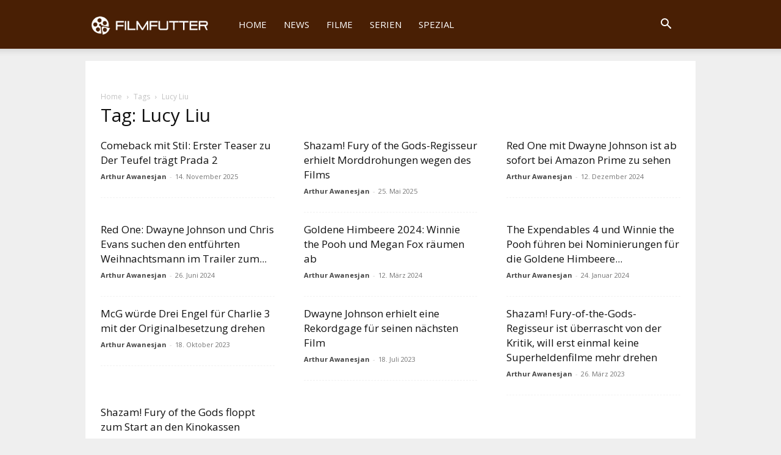

--- FILE ---
content_type: text/html; charset=UTF-8
request_url: https://www.filmfutter.com/tag/lucy-liu/
body_size: 33426
content:
<!doctype html >
<!--[if IE 8]>    <html class="ie8" lang="en"> <![endif]-->
<!--[if IE 9]>    <html class="ie9" lang="en"> <![endif]-->
<!--[if gt IE 8]><!--> <html lang="de"> <!--<![endif]-->
<head><meta charset="UTF-8" /><script>if(navigator.userAgent.match(/MSIE|Internet Explorer/i)||navigator.userAgent.match(/Trident\/7\..*?rv:11/i)){var href=document.location.href;if(!href.match(/[?&]nowprocket/)){if(href.indexOf("?")==-1){if(href.indexOf("#")==-1){document.location.href=href+"?nowprocket=1"}else{document.location.href=href.replace("#","?nowprocket=1#")}}else{if(href.indexOf("#")==-1){document.location.href=href+"&nowprocket=1"}else{document.location.href=href.replace("#","&nowprocket=1#")}}}}</script><script>class RocketLazyLoadScripts{constructor(){this.v="1.2.5.1",this.triggerEvents=["keydown","mousedown","mousemove","touchmove","touchstart","touchend","wheel"],this.userEventHandler=this._triggerListener.bind(this),this.touchStartHandler=this._onTouchStart.bind(this),this.touchMoveHandler=this._onTouchMove.bind(this),this.touchEndHandler=this._onTouchEnd.bind(this),this.clickHandler=this._onClick.bind(this),this.interceptedClicks=[],this.interceptedClickListeners=[],this._interceptClickListeners(this),window.addEventListener("pageshow",e=>{this.persisted=e.persisted,this.everythingLoaded&&this._triggerLastFunctions()}),document.addEventListener("DOMContentLoaded",()=>{this._preconnect3rdParties()}),this.delayedScripts={normal:[],async:[],defer:[]},this.trash=[],this.allJQueries=[]}_addUserInteractionListener(e){if(document.hidden){e._triggerListener();return}this.triggerEvents.forEach(t=>window.addEventListener(t,e.userEventHandler,{passive:!0})),window.addEventListener("touchstart",e.touchStartHandler,{passive:!0}),window.addEventListener("mousedown",e.touchStartHandler),document.addEventListener("visibilitychange",e.userEventHandler)}_removeUserInteractionListener(){this.triggerEvents.forEach(e=>window.removeEventListener(e,this.userEventHandler,{passive:!0})),document.removeEventListener("visibilitychange",this.userEventHandler)}_onTouchStart(e){"HTML"!==e.target.tagName&&(window.addEventListener("touchend",this.touchEndHandler),window.addEventListener("mouseup",this.touchEndHandler),window.addEventListener("touchmove",this.touchMoveHandler,{passive:!0}),window.addEventListener("mousemove",this.touchMoveHandler),e.target.addEventListener("click",this.clickHandler),this._disableOtherEventListeners(e.target,!0),this._renameDOMAttribute(e.target,"onclick","rocket-onclick"),this._pendingClickStarted())}_onTouchMove(e){window.removeEventListener("touchend",this.touchEndHandler),window.removeEventListener("mouseup",this.touchEndHandler),window.removeEventListener("touchmove",this.touchMoveHandler,{passive:!0}),window.removeEventListener("mousemove",this.touchMoveHandler),e.target.removeEventListener("click",this.clickHandler),this._disableOtherEventListeners(e.target,!1),this._renameDOMAttribute(e.target,"rocket-onclick","onclick"),this._pendingClickFinished()}_onTouchEnd(){window.removeEventListener("touchend",this.touchEndHandler),window.removeEventListener("mouseup",this.touchEndHandler),window.removeEventListener("touchmove",this.touchMoveHandler,{passive:!0}),window.removeEventListener("mousemove",this.touchMoveHandler)}_onClick(e){e.target.removeEventListener("click",this.clickHandler),this._disableOtherEventListeners(e.target,!1),this._renameDOMAttribute(e.target,"rocket-onclick","onclick"),this.interceptedClicks.push(e),e.preventDefault(),e.stopPropagation(),e.stopImmediatePropagation(),this._pendingClickFinished()}_replayClicks(){window.removeEventListener("touchstart",this.touchStartHandler,{passive:!0}),window.removeEventListener("mousedown",this.touchStartHandler),this.interceptedClicks.forEach(e=>{e.target.dispatchEvent(new MouseEvent("click",{view:e.view,bubbles:!0,cancelable:!0}))})}_interceptClickListeners(e){EventTarget.prototype.addEventListenerBase=EventTarget.prototype.addEventListener,EventTarget.prototype.addEventListener=function(t,i,r){"click"!==t||e.windowLoaded||i===e.clickHandler||e.interceptedClickListeners.push({target:this,func:i,options:r}),(this||window).addEventListenerBase(t,i,r)}}_disableOtherEventListeners(e,t){this.interceptedClickListeners.forEach(i=>{i.target===e&&(t?e.removeEventListener("click",i.func,i.options):e.addEventListener("click",i.func,i.options))}),e.parentNode!==document.documentElement&&this._disableOtherEventListeners(e.parentNode,t)}_waitForPendingClicks(){return new Promise(e=>{this._isClickPending?this._pendingClickFinished=e:e()})}_pendingClickStarted(){this._isClickPending=!0}_pendingClickFinished(){this._isClickPending=!1}_renameDOMAttribute(e,t,i){e.hasAttribute&&e.hasAttribute(t)&&(event.target.setAttribute(i,event.target.getAttribute(t)),event.target.removeAttribute(t))}_triggerListener(){this._removeUserInteractionListener(this),"loading"===document.readyState?document.addEventListener("DOMContentLoaded",this._loadEverythingNow.bind(this)):this._loadEverythingNow()}_preconnect3rdParties(){let e=[];document.querySelectorAll("script[type=rocketlazyloadscript][data-rocket-src]").forEach(t=>{let i=t.getAttribute("data-rocket-src");if(i&&0!==i.indexOf("data:")){0===i.indexOf("//")&&(i=location.protocol+i);try{let r=new URL(i).origin;r!==location.origin&&e.push({src:r,crossOrigin:t.crossOrigin||"module"===t.getAttribute("data-rocket-type")})}catch(n){}}}),e=[...new Map(e.map(e=>[JSON.stringify(e),e])).values()],this._batchInjectResourceHints(e,"preconnect")}async _loadEverythingNow(){this.lastBreath=Date.now(),this._delayEventListeners(this),this._delayJQueryReady(this),this._handleDocumentWrite(),this._registerAllDelayedScripts(),this._preloadAllScripts(),await this._loadScriptsFromList(this.delayedScripts.normal),await this._loadScriptsFromList(this.delayedScripts.defer),await this._loadScriptsFromList(this.delayedScripts.async);try{await this._triggerDOMContentLoaded(),await this._pendingWebpackRequests(this),await this._triggerWindowLoad()}catch(e){console.error(e)}window.dispatchEvent(new Event("rocket-allScriptsLoaded")),this.everythingLoaded=!0,this._waitForPendingClicks().then(()=>{this._replayClicks()}),this._emptyTrash()}_registerAllDelayedScripts(){document.querySelectorAll("script[type=rocketlazyloadscript]").forEach(e=>{e.hasAttribute("data-rocket-src")?e.hasAttribute("async")&&!1!==e.async?this.delayedScripts.async.push(e):e.hasAttribute("defer")&&!1!==e.defer||"module"===e.getAttribute("data-rocket-type")?this.delayedScripts.defer.push(e):this.delayedScripts.normal.push(e):this.delayedScripts.normal.push(e)})}async _transformScript(e){if(await this._littleBreath(),!0===e.noModule&&"noModule"in HTMLScriptElement.prototype){e.setAttribute("data-rocket-status","skipped");return}return new Promise(t=>{let i;function r(){(i||e).setAttribute("data-rocket-status","executed"),t()}try{if(navigator.userAgent.indexOf("Firefox/")>0||""===navigator.vendor)i=document.createElement("script"),[...e.attributes].forEach(e=>{let t=e.nodeName;"type"!==t&&("data-rocket-type"===t&&(t="type"),"data-rocket-src"===t&&(t="src"),i.setAttribute(t,e.nodeValue))}),e.text&&(i.text=e.text),i.hasAttribute("src")?(i.addEventListener("load",r),i.addEventListener("error",function(){i.setAttribute("data-rocket-status","failed"),t()}),setTimeout(()=>{i.isConnected||t()},1)):(i.text=e.text,r()),e.parentNode.replaceChild(i,e);else{let n=e.getAttribute("data-rocket-type"),s=e.getAttribute("data-rocket-src");n?(e.type=n,e.removeAttribute("data-rocket-type")):e.removeAttribute("type"),e.addEventListener("load",r),e.addEventListener("error",function(){e.setAttribute("data-rocket-status","failed"),t()}),s?(e.removeAttribute("data-rocket-src"),e.src=s):e.src="data:text/javascript;base64,"+window.btoa(unescape(encodeURIComponent(e.text)))}}catch(a){e.setAttribute("data-rocket-status","failed"),t()}})}async _loadScriptsFromList(e){let t=e.shift();return t&&t.isConnected?(await this._transformScript(t),this._loadScriptsFromList(e)):Promise.resolve()}_preloadAllScripts(){this._batchInjectResourceHints([...this.delayedScripts.normal,...this.delayedScripts.defer,...this.delayedScripts.async],"preload")}_batchInjectResourceHints(e,t){var i=document.createDocumentFragment();e.forEach(e=>{let r=e.getAttribute&&e.getAttribute("data-rocket-src")||e.src;if(r){let n=document.createElement("link");n.href=r,n.rel=t,"preconnect"!==t&&(n.as="script"),e.getAttribute&&"module"===e.getAttribute("data-rocket-type")&&(n.crossOrigin=!0),e.crossOrigin&&(n.crossOrigin=e.crossOrigin),e.integrity&&(n.integrity=e.integrity),i.appendChild(n),this.trash.push(n)}}),document.head.appendChild(i)}_delayEventListeners(e){let t={};function i(i,r){return t[r].eventsToRewrite.indexOf(i)>=0&&!e.everythingLoaded?"rocket-"+i:i}function r(e,r){var n;!t[n=e]&&(t[n]={originalFunctions:{add:n.addEventListener,remove:n.removeEventListener},eventsToRewrite:[]},n.addEventListener=function(){arguments[0]=i(arguments[0],n),t[n].originalFunctions.add.apply(n,arguments)},n.removeEventListener=function(){arguments[0]=i(arguments[0],n),t[n].originalFunctions.remove.apply(n,arguments)}),t[e].eventsToRewrite.push(r)}function n(t,i){let r=t[i];t[i]=null,Object.defineProperty(t,i,{get:()=>r||function(){},set(n){e.everythingLoaded?r=n:t["rocket"+i]=r=n}})}r(document,"DOMContentLoaded"),r(window,"DOMContentLoaded"),r(window,"load"),r(window,"pageshow"),r(document,"readystatechange"),n(document,"onreadystatechange"),n(window,"onload"),n(window,"onpageshow")}_delayJQueryReady(e){let t;function i(t){return e.everythingLoaded?t:t.split(" ").map(e=>"load"===e||0===e.indexOf("load.")?"rocket-jquery-load":e).join(" ")}function r(r){if(r&&r.fn&&!e.allJQueries.includes(r)){r.fn.ready=r.fn.init.prototype.ready=function(t){return e.domReadyFired?t.bind(document)(r):document.addEventListener("rocket-DOMContentLoaded",()=>t.bind(document)(r)),r([])};let n=r.fn.on;r.fn.on=r.fn.init.prototype.on=function(){return this[0]===window&&("string"==typeof arguments[0]||arguments[0]instanceof String?arguments[0]=i(arguments[0]):"object"==typeof arguments[0]&&Object.keys(arguments[0]).forEach(e=>{let t=arguments[0][e];delete arguments[0][e],arguments[0][i(e)]=t})),n.apply(this,arguments),this},e.allJQueries.push(r)}t=r}r(window.jQuery),Object.defineProperty(window,"jQuery",{get:()=>t,set(e){r(e)}})}async _pendingWebpackRequests(e){let t=document.querySelector("script[data-webpack]");async function i(){return new Promise(e=>{t.addEventListener("load",e),t.addEventListener("error",e)})}t&&(await i(),await e._requestAnimFrame(),await e._pendingWebpackRequests(e))}async _triggerDOMContentLoaded(){this.domReadyFired=!0,await this._littleBreath(),document.dispatchEvent(new Event("rocket-readystatechange")),await this._littleBreath(),document.rocketonreadystatechange&&document.rocketonreadystatechange(),await this._littleBreath(),document.dispatchEvent(new Event("rocket-DOMContentLoaded")),await this._littleBreath(),window.dispatchEvent(new Event("rocket-DOMContentLoaded"))}async _triggerWindowLoad(){await this._littleBreath(),document.dispatchEvent(new Event("rocket-readystatechange")),await this._littleBreath(),document.rocketonreadystatechange&&document.rocketonreadystatechange(),await this._littleBreath(),window.dispatchEvent(new Event("rocket-load")),await this._littleBreath(),window.rocketonload&&window.rocketonload(),await this._littleBreath(),this.allJQueries.forEach(e=>e(window).trigger("rocket-jquery-load")),await this._littleBreath();let e=new Event("rocket-pageshow");e.persisted=this.persisted,window.dispatchEvent(e),await this._littleBreath(),window.rocketonpageshow&&window.rocketonpageshow({persisted:this.persisted}),this.windowLoaded=!0}_triggerLastFunctions(){document.onreadystatechange&&document.onreadystatechange(),window.onload&&window.onload(),window.onpageshow&&window.onpageshow({persisted:this.persisted})}_handleDocumentWrite(){let e=new Map;document.write=document.writeln=function(t){let i=document.currentScript;i||console.error("WPRocket unable to document.write this: "+t);let r=document.createRange(),n=i.parentElement,s=e.get(i);void 0===s&&(s=i.nextSibling,e.set(i,s));let a=document.createDocumentFragment();r.setStart(a,0),a.appendChild(r.createContextualFragment(t)),n.insertBefore(a,s)}}async _littleBreath(){Date.now()-this.lastBreath>45&&(await this._requestAnimFrame(),this.lastBreath=Date.now())}async _requestAnimFrame(){return document.hidden?new Promise(e=>setTimeout(e)):new Promise(e=>requestAnimationFrame(e))}_emptyTrash(){this.trash.forEach(e=>e.remove())}static run(){let e=new RocketLazyLoadScripts;e._addUserInteractionListener(e)}}RocketLazyLoadScripts.run();</script>






    
    
    <meta name="viewport" content="width=device-width, initial-scale=1.0">
    <link rel="pingback" href="https://www.filmfutter.com/xmlrpc.php" />
    <meta name='robots' content='index, follow, max-image-preview:large, max-snippet:-1, max-video-preview:-1' />
<link rel="icon" type="image/png" href="https://www.filmfutter.com/wp-content/uploads/2024/03/favicon2024.png">
	<!-- This site is optimized with the Yoast SEO plugin v22.1 - https://yoast.com/wordpress/plugins/seo/ -->
	<title>Lucy Liu-Archiv - Filmfutter</title><link rel="preload" as="style" href="https://fonts.googleapis.com/css?family=Open%20Sans%3A400%2C600%2C700%7CRoboto%3A400%2C500%2C700&#038;display=swap" /><link rel="stylesheet" href="https://fonts.googleapis.com/css?family=Open%20Sans%3A400%2C600%2C700%7CRoboto%3A400%2C500%2C700&#038;display=swap" media="print" onload="this.media='all'" /><noscript><link rel="stylesheet" href="https://fonts.googleapis.com/css?family=Open%20Sans%3A400%2C600%2C700%7CRoboto%3A400%2C500%2C700&#038;display=swap" /></noscript>
	<link rel="canonical" href="https://www.filmfutter.com/tag/lucy-liu/" />
	<link rel="next" href="https://www.filmfutter.com/tag/lucy-liu/page/2/" />
	<meta property="og:locale" content="de_DE" />
	<meta property="og:type" content="article" />
	<meta property="og:title" content="Lucy Liu-Archiv - Filmfutter" />
	<meta property="og:url" content="https://www.filmfutter.com/tag/lucy-liu/" />
	<meta property="og:site_name" content="Filmfutter" />
	<script type="application/ld+json" class="yoast-schema-graph">{"@context":"https://schema.org","@graph":[{"@type":"CollectionPage","@id":"https://www.filmfutter.com/tag/lucy-liu/","url":"https://www.filmfutter.com/tag/lucy-liu/","name":"Lucy Liu-Archiv - Filmfutter","isPartOf":{"@id":"https://www.filmfutter.com/#website"},"primaryImageOfPage":{"@id":"https://www.filmfutter.com/tag/lucy-liu/#primaryimage"},"image":{"@id":"https://www.filmfutter.com/tag/lucy-liu/#primaryimage"},"thumbnailUrl":"https://www.filmfutter.com/wp-content/uploads/2025/11/DerTeufeltraegtPrada2Teaser.jpg","breadcrumb":{"@id":"https://www.filmfutter.com/tag/lucy-liu/#breadcrumb"},"inLanguage":"de"},{"@type":"ImageObject","inLanguage":"de","@id":"https://www.filmfutter.com/tag/lucy-liu/#primaryimage","url":"https://www.filmfutter.com/wp-content/uploads/2025/11/DerTeufeltraegtPrada2Teaser.jpg","contentUrl":"https://www.filmfutter.com/wp-content/uploads/2025/11/DerTeufeltraegtPrada2Teaser.jpg","width":1600,"height":880,"caption":"Meryl Streep und Anne Hathaway in Der Teufel trägt Prada 2 © 2025 20th Century Studios"},{"@type":"BreadcrumbList","@id":"https://www.filmfutter.com/tag/lucy-liu/#breadcrumb","itemListElement":[{"@type":"ListItem","position":1,"name":"Home","item":"https://www.filmfutter.com/"},{"@type":"ListItem","position":2,"name":"Lucy Liu"}]},{"@type":"WebSite","@id":"https://www.filmfutter.com/#website","url":"https://www.filmfutter.com/","name":"Filmfutter","description":"Frische News, Kritiken, Kinostarts und mehr","publisher":{"@id":"https://www.filmfutter.com/#organization"},"potentialAction":[{"@type":"SearchAction","target":{"@type":"EntryPoint","urlTemplate":"https://www.filmfutter.com/?s={search_term_string}"},"query-input":"required name=search_term_string"}],"inLanguage":"de"},{"@type":"Organization","@id":"https://www.filmfutter.com/#organization","name":"Filmfutter","url":"https://www.filmfutter.com/","logo":{"@type":"ImageObject","inLanguage":"de","@id":"https://www.filmfutter.com/#/schema/logo/image/","url":"https://www.filmfutter.com/wp-content/uploads/2024/02/FilmfutterLogo.png","contentUrl":"https://www.filmfutter.com/wp-content/uploads/2024/02/FilmfutterLogo.png","width":700,"height":700,"caption":"Filmfutter"},"image":{"@id":"https://www.filmfutter.com/#/schema/logo/image/"},"sameAs":["https://www.facebook.com/filmfutter/","https://twitter.com/filmfutter"]}]}</script>
	<!-- / Yoast SEO plugin. -->


<link rel='dns-prefetch' href='//fonts.googleapis.com' />
<link href='https://fonts.gstatic.com' crossorigin rel='preconnect' />
<link rel="alternate" type="application/rss+xml" title="Filmfutter &raquo; Feed" href="https://www.filmfutter.com/feed/" />
<link rel="alternate" type="application/rss+xml" title="Filmfutter &raquo; Kommentar-Feed" href="https://www.filmfutter.com/comments/feed/" />
<link rel="alternate" type="application/rss+xml" title="Filmfutter &raquo; Lucy Liu Schlagwort-Feed" href="https://www.filmfutter.com/tag/lucy-liu/feed/" />
<script type="rocketlazyloadscript" data-rocket-type="text/javascript">
/* <![CDATA[ */
window._wpemojiSettings = {"baseUrl":"https:\/\/s.w.org\/images\/core\/emoji\/15.0.3\/72x72\/","ext":".png","svgUrl":"https:\/\/s.w.org\/images\/core\/emoji\/15.0.3\/svg\/","svgExt":".svg","source":{"concatemoji":"https:\/\/www.filmfutter.com\/wp-includes\/js\/wp-emoji-release.min.js?ver=6.5.7"}};
/*! This file is auto-generated */
!function(i,n){var o,s,e;function c(e){try{var t={supportTests:e,timestamp:(new Date).valueOf()};sessionStorage.setItem(o,JSON.stringify(t))}catch(e){}}function p(e,t,n){e.clearRect(0,0,e.canvas.width,e.canvas.height),e.fillText(t,0,0);var t=new Uint32Array(e.getImageData(0,0,e.canvas.width,e.canvas.height).data),r=(e.clearRect(0,0,e.canvas.width,e.canvas.height),e.fillText(n,0,0),new Uint32Array(e.getImageData(0,0,e.canvas.width,e.canvas.height).data));return t.every(function(e,t){return e===r[t]})}function u(e,t,n){switch(t){case"flag":return n(e,"\ud83c\udff3\ufe0f\u200d\u26a7\ufe0f","\ud83c\udff3\ufe0f\u200b\u26a7\ufe0f")?!1:!n(e,"\ud83c\uddfa\ud83c\uddf3","\ud83c\uddfa\u200b\ud83c\uddf3")&&!n(e,"\ud83c\udff4\udb40\udc67\udb40\udc62\udb40\udc65\udb40\udc6e\udb40\udc67\udb40\udc7f","\ud83c\udff4\u200b\udb40\udc67\u200b\udb40\udc62\u200b\udb40\udc65\u200b\udb40\udc6e\u200b\udb40\udc67\u200b\udb40\udc7f");case"emoji":return!n(e,"\ud83d\udc26\u200d\u2b1b","\ud83d\udc26\u200b\u2b1b")}return!1}function f(e,t,n){var r="undefined"!=typeof WorkerGlobalScope&&self instanceof WorkerGlobalScope?new OffscreenCanvas(300,150):i.createElement("canvas"),a=r.getContext("2d",{willReadFrequently:!0}),o=(a.textBaseline="top",a.font="600 32px Arial",{});return e.forEach(function(e){o[e]=t(a,e,n)}),o}function t(e){var t=i.createElement("script");t.src=e,t.defer=!0,i.head.appendChild(t)}"undefined"!=typeof Promise&&(o="wpEmojiSettingsSupports",s=["flag","emoji"],n.supports={everything:!0,everythingExceptFlag:!0},e=new Promise(function(e){i.addEventListener("DOMContentLoaded",e,{once:!0})}),new Promise(function(t){var n=function(){try{var e=JSON.parse(sessionStorage.getItem(o));if("object"==typeof e&&"number"==typeof e.timestamp&&(new Date).valueOf()<e.timestamp+604800&&"object"==typeof e.supportTests)return e.supportTests}catch(e){}return null}();if(!n){if("undefined"!=typeof Worker&&"undefined"!=typeof OffscreenCanvas&&"undefined"!=typeof URL&&URL.createObjectURL&&"undefined"!=typeof Blob)try{var e="postMessage("+f.toString()+"("+[JSON.stringify(s),u.toString(),p.toString()].join(",")+"));",r=new Blob([e],{type:"text/javascript"}),a=new Worker(URL.createObjectURL(r),{name:"wpTestEmojiSupports"});return void(a.onmessage=function(e){c(n=e.data),a.terminate(),t(n)})}catch(e){}c(n=f(s,u,p))}t(n)}).then(function(e){for(var t in e)n.supports[t]=e[t],n.supports.everything=n.supports.everything&&n.supports[t],"flag"!==t&&(n.supports.everythingExceptFlag=n.supports.everythingExceptFlag&&n.supports[t]);n.supports.everythingExceptFlag=n.supports.everythingExceptFlag&&!n.supports.flag,n.DOMReady=!1,n.readyCallback=function(){n.DOMReady=!0}}).then(function(){return e}).then(function(){var e;n.supports.everything||(n.readyCallback(),(e=n.source||{}).concatemoji?t(e.concatemoji):e.wpemoji&&e.twemoji&&(t(e.twemoji),t(e.wpemoji)))}))}((window,document),window._wpemojiSettings);
/* ]]> */
</script>
<style id='wp-emoji-styles-inline-css' type='text/css'>

	img.wp-smiley, img.emoji {
		display: inline !important;
		border: none !important;
		box-shadow: none !important;
		height: 1em !important;
		width: 1em !important;
		margin: 0 0.07em !important;
		vertical-align: -0.1em !important;
		background: none !important;
		padding: 0 !important;
	}
</style>
<style id='classic-theme-styles-inline-css' type='text/css'>
/*! This file is auto-generated */
.wp-block-button__link{color:#fff;background-color:#32373c;border-radius:9999px;box-shadow:none;text-decoration:none;padding:calc(.667em + 2px) calc(1.333em + 2px);font-size:1.125em}.wp-block-file__button{background:#32373c;color:#fff;text-decoration:none}
</style>
<style id='global-styles-inline-css' type='text/css'>
body{--wp--preset--color--black: #000000;--wp--preset--color--cyan-bluish-gray: #abb8c3;--wp--preset--color--white: #ffffff;--wp--preset--color--pale-pink: #f78da7;--wp--preset--color--vivid-red: #cf2e2e;--wp--preset--color--luminous-vivid-orange: #ff6900;--wp--preset--color--luminous-vivid-amber: #fcb900;--wp--preset--color--light-green-cyan: #7bdcb5;--wp--preset--color--vivid-green-cyan: #00d084;--wp--preset--color--pale-cyan-blue: #8ed1fc;--wp--preset--color--vivid-cyan-blue: #0693e3;--wp--preset--color--vivid-purple: #9b51e0;--wp--preset--gradient--vivid-cyan-blue-to-vivid-purple: linear-gradient(135deg,rgba(6,147,227,1) 0%,rgb(155,81,224) 100%);--wp--preset--gradient--light-green-cyan-to-vivid-green-cyan: linear-gradient(135deg,rgb(122,220,180) 0%,rgb(0,208,130) 100%);--wp--preset--gradient--luminous-vivid-amber-to-luminous-vivid-orange: linear-gradient(135deg,rgba(252,185,0,1) 0%,rgba(255,105,0,1) 100%);--wp--preset--gradient--luminous-vivid-orange-to-vivid-red: linear-gradient(135deg,rgba(255,105,0,1) 0%,rgb(207,46,46) 100%);--wp--preset--gradient--very-light-gray-to-cyan-bluish-gray: linear-gradient(135deg,rgb(238,238,238) 0%,rgb(169,184,195) 100%);--wp--preset--gradient--cool-to-warm-spectrum: linear-gradient(135deg,rgb(74,234,220) 0%,rgb(151,120,209) 20%,rgb(207,42,186) 40%,rgb(238,44,130) 60%,rgb(251,105,98) 80%,rgb(254,248,76) 100%);--wp--preset--gradient--blush-light-purple: linear-gradient(135deg,rgb(255,206,236) 0%,rgb(152,150,240) 100%);--wp--preset--gradient--blush-bordeaux: linear-gradient(135deg,rgb(254,205,165) 0%,rgb(254,45,45) 50%,rgb(107,0,62) 100%);--wp--preset--gradient--luminous-dusk: linear-gradient(135deg,rgb(255,203,112) 0%,rgb(199,81,192) 50%,rgb(65,88,208) 100%);--wp--preset--gradient--pale-ocean: linear-gradient(135deg,rgb(255,245,203) 0%,rgb(182,227,212) 50%,rgb(51,167,181) 100%);--wp--preset--gradient--electric-grass: linear-gradient(135deg,rgb(202,248,128) 0%,rgb(113,206,126) 100%);--wp--preset--gradient--midnight: linear-gradient(135deg,rgb(2,3,129) 0%,rgb(40,116,252) 100%);--wp--preset--font-size--small: 11px;--wp--preset--font-size--medium: 20px;--wp--preset--font-size--large: 32px;--wp--preset--font-size--x-large: 42px;--wp--preset--font-size--regular: 15px;--wp--preset--font-size--larger: 50px;--wp--preset--spacing--20: 0.44rem;--wp--preset--spacing--30: 0.67rem;--wp--preset--spacing--40: 1rem;--wp--preset--spacing--50: 1.5rem;--wp--preset--spacing--60: 2.25rem;--wp--preset--spacing--70: 3.38rem;--wp--preset--spacing--80: 5.06rem;--wp--preset--shadow--natural: 6px 6px 9px rgba(0, 0, 0, 0.2);--wp--preset--shadow--deep: 12px 12px 50px rgba(0, 0, 0, 0.4);--wp--preset--shadow--sharp: 6px 6px 0px rgba(0, 0, 0, 0.2);--wp--preset--shadow--outlined: 6px 6px 0px -3px rgba(255, 255, 255, 1), 6px 6px rgba(0, 0, 0, 1);--wp--preset--shadow--crisp: 6px 6px 0px rgba(0, 0, 0, 1);}:where(.is-layout-flex){gap: 0.5em;}:where(.is-layout-grid){gap: 0.5em;}body .is-layout-flex{display: flex;}body .is-layout-flex{flex-wrap: wrap;align-items: center;}body .is-layout-flex > *{margin: 0;}body .is-layout-grid{display: grid;}body .is-layout-grid > *{margin: 0;}:where(.wp-block-columns.is-layout-flex){gap: 2em;}:where(.wp-block-columns.is-layout-grid){gap: 2em;}:where(.wp-block-post-template.is-layout-flex){gap: 1.25em;}:where(.wp-block-post-template.is-layout-grid){gap: 1.25em;}.has-black-color{color: var(--wp--preset--color--black) !important;}.has-cyan-bluish-gray-color{color: var(--wp--preset--color--cyan-bluish-gray) !important;}.has-white-color{color: var(--wp--preset--color--white) !important;}.has-pale-pink-color{color: var(--wp--preset--color--pale-pink) !important;}.has-vivid-red-color{color: var(--wp--preset--color--vivid-red) !important;}.has-luminous-vivid-orange-color{color: var(--wp--preset--color--luminous-vivid-orange) !important;}.has-luminous-vivid-amber-color{color: var(--wp--preset--color--luminous-vivid-amber) !important;}.has-light-green-cyan-color{color: var(--wp--preset--color--light-green-cyan) !important;}.has-vivid-green-cyan-color{color: var(--wp--preset--color--vivid-green-cyan) !important;}.has-pale-cyan-blue-color{color: var(--wp--preset--color--pale-cyan-blue) !important;}.has-vivid-cyan-blue-color{color: var(--wp--preset--color--vivid-cyan-blue) !important;}.has-vivid-purple-color{color: var(--wp--preset--color--vivid-purple) !important;}.has-black-background-color{background-color: var(--wp--preset--color--black) !important;}.has-cyan-bluish-gray-background-color{background-color: var(--wp--preset--color--cyan-bluish-gray) !important;}.has-white-background-color{background-color: var(--wp--preset--color--white) !important;}.has-pale-pink-background-color{background-color: var(--wp--preset--color--pale-pink) !important;}.has-vivid-red-background-color{background-color: var(--wp--preset--color--vivid-red) !important;}.has-luminous-vivid-orange-background-color{background-color: var(--wp--preset--color--luminous-vivid-orange) !important;}.has-luminous-vivid-amber-background-color{background-color: var(--wp--preset--color--luminous-vivid-amber) !important;}.has-light-green-cyan-background-color{background-color: var(--wp--preset--color--light-green-cyan) !important;}.has-vivid-green-cyan-background-color{background-color: var(--wp--preset--color--vivid-green-cyan) !important;}.has-pale-cyan-blue-background-color{background-color: var(--wp--preset--color--pale-cyan-blue) !important;}.has-vivid-cyan-blue-background-color{background-color: var(--wp--preset--color--vivid-cyan-blue) !important;}.has-vivid-purple-background-color{background-color: var(--wp--preset--color--vivid-purple) !important;}.has-black-border-color{border-color: var(--wp--preset--color--black) !important;}.has-cyan-bluish-gray-border-color{border-color: var(--wp--preset--color--cyan-bluish-gray) !important;}.has-white-border-color{border-color: var(--wp--preset--color--white) !important;}.has-pale-pink-border-color{border-color: var(--wp--preset--color--pale-pink) !important;}.has-vivid-red-border-color{border-color: var(--wp--preset--color--vivid-red) !important;}.has-luminous-vivid-orange-border-color{border-color: var(--wp--preset--color--luminous-vivid-orange) !important;}.has-luminous-vivid-amber-border-color{border-color: var(--wp--preset--color--luminous-vivid-amber) !important;}.has-light-green-cyan-border-color{border-color: var(--wp--preset--color--light-green-cyan) !important;}.has-vivid-green-cyan-border-color{border-color: var(--wp--preset--color--vivid-green-cyan) !important;}.has-pale-cyan-blue-border-color{border-color: var(--wp--preset--color--pale-cyan-blue) !important;}.has-vivid-cyan-blue-border-color{border-color: var(--wp--preset--color--vivid-cyan-blue) !important;}.has-vivid-purple-border-color{border-color: var(--wp--preset--color--vivid-purple) !important;}.has-vivid-cyan-blue-to-vivid-purple-gradient-background{background: var(--wp--preset--gradient--vivid-cyan-blue-to-vivid-purple) !important;}.has-light-green-cyan-to-vivid-green-cyan-gradient-background{background: var(--wp--preset--gradient--light-green-cyan-to-vivid-green-cyan) !important;}.has-luminous-vivid-amber-to-luminous-vivid-orange-gradient-background{background: var(--wp--preset--gradient--luminous-vivid-amber-to-luminous-vivid-orange) !important;}.has-luminous-vivid-orange-to-vivid-red-gradient-background{background: var(--wp--preset--gradient--luminous-vivid-orange-to-vivid-red) !important;}.has-very-light-gray-to-cyan-bluish-gray-gradient-background{background: var(--wp--preset--gradient--very-light-gray-to-cyan-bluish-gray) !important;}.has-cool-to-warm-spectrum-gradient-background{background: var(--wp--preset--gradient--cool-to-warm-spectrum) !important;}.has-blush-light-purple-gradient-background{background: var(--wp--preset--gradient--blush-light-purple) !important;}.has-blush-bordeaux-gradient-background{background: var(--wp--preset--gradient--blush-bordeaux) !important;}.has-luminous-dusk-gradient-background{background: var(--wp--preset--gradient--luminous-dusk) !important;}.has-pale-ocean-gradient-background{background: var(--wp--preset--gradient--pale-ocean) !important;}.has-electric-grass-gradient-background{background: var(--wp--preset--gradient--electric-grass) !important;}.has-midnight-gradient-background{background: var(--wp--preset--gradient--midnight) !important;}.has-small-font-size{font-size: var(--wp--preset--font-size--small) !important;}.has-medium-font-size{font-size: var(--wp--preset--font-size--medium) !important;}.has-large-font-size{font-size: var(--wp--preset--font-size--large) !important;}.has-x-large-font-size{font-size: var(--wp--preset--font-size--x-large) !important;}
.wp-block-navigation a:where(:not(.wp-element-button)){color: inherit;}
:where(.wp-block-post-template.is-layout-flex){gap: 1.25em;}:where(.wp-block-post-template.is-layout-grid){gap: 1.25em;}
:where(.wp-block-columns.is-layout-flex){gap: 2em;}:where(.wp-block-columns.is-layout-grid){gap: 2em;}
.wp-block-pullquote{font-size: 1.5em;line-height: 1.6;}
</style>
<link data-minify="1" rel='stylesheet' id='sc_merged-css' href='https://www.filmfutter.com/wp-content/cache/background-css/www.filmfutter.com/wp-content/cache/min/1/wp-content/plugins/supercarousel/public/css/supercarouselmerged.css?ver=1767889026&wpr_t=1769093900' type='text/css' media='all' />
<style id='sc_merged-inline-css' type='text/css'>
.supercarousel142780 .supercarousel > div {}.supercarousel142780 .supercarousel > div .super_overlay0 {background-color: rgba(0,0,0,0);transition: none ease-in-out 400ms 0ms;-wekbit-transition: none ease-in-out 400ms 0ms;-moz-transition: none ease-in-out 400ms 0ms;-ms-transition: none ease-in-out 400ms 0ms;-o-transition: none ease-in-out 400ms 0ms;border-radius: 0px;}.supercarousel142780 .supercarousel > div:hover .super_overlay0 {background-color: rgba(0,0,0,0);}.supercarousel142780 .supercarousel > div .superelement0 {transition: none ease-in-out 400ms 0ms;-wekbit-transition: none ease-in-out 400ms 0ms;-moz-transition: none ease-in-out 400ms 0ms;-ms-transition: none ease-in-out 400ms 0ms;-o-transition: none ease-in-out 400ms 0ms;object-position: center;border-left-width: 0px;border-left-style: solid;border-left-color: #444444;border-top-width: 0px;border-top-style: solid;border-top-color: #444444;border-right-width: 0px;border-right-style: solid;border-right-color: #444444;border-bottom-width: 0px;border-bottom-style: solid;border-bottom-color: #444444;background-color: rgba(0,0,0,0);box-shadow: 0px 0px 0px #444444;opacity: 1.00;margin-top: 0px;margin-right: 0px;margin-bottom: 0px;margin-left: 0px;padding-top: 0px;padding-right: 0px;padding-bottom: 0px;padding-left: 0px;border-radius: 0px;transform: none;-wekbit-transform: none;-moz-transform: none;-ms-transform: none;-o-transform: none;filter: grayscale(0%);}.supercarousel142780 .supercarousel > div .superelement0:hover  {border-width: 0px;border-style: solid;border-color: #444444;background-color: rgba(0,0,0,0);box-shadow: 0px 0px 0px #444444;opacity: 1.00;transform: none;-wekbit-transform: none;-moz-transform: none;-ms-transform: none;-o-transform: none;filter: grayscale(0%);}.supercarousel142780 .supercarousel > div superelement0 a {transition: none ease-in-out 400ms 0ms;-wekbit-transition: none ease-in-out 400ms 0ms;-moz-transition: none ease-in-out 400ms 0ms;-ms-transition: none ease-in-out 400ms 0ms;-o-transition: none ease-in-out 400ms 0ms;object-position: center;border-left-width: 0px;border-left-style: solid;border-left-color: #444444;border-top-width: 0px;border-top-style: solid;border-top-color: #444444;border-right-width: 0px;border-right-style: solid;border-right-color: #444444;border-bottom-width: 0px;border-bottom-style: solid;border-bottom-color: #444444;background-color: rgba(0,0,0,0);box-shadow: 0px 0px 0px #444444;opacity: 1.00;margin-top: 0px;margin-right: 0px;margin-bottom: 0px;margin-left: 0px;padding-top: 0px;padding-right: 0px;padding-bottom: 0px;padding-left: 0px;border-radius: 0px;transform: none;-wekbit-transform: none;-moz-transform: none;-ms-transform: none;-o-transform: none;filter: grayscale(0%);}.supercarousel142780 .supercarousel > div superelement0 a:hover  {border-width: 0px;border-style: solid;border-color: #444444;background-color: rgba(0,0,0,0);box-shadow: 0px 0px 0px #444444;opacity: 1.00;transform: none;-wekbit-transform: none;-moz-transform: none;-ms-transform: none;-o-transform: none;filter: grayscale(0%);}.supercarousel142780 .supercarousel > div .superelement1 {transition: none ease-in-out 400ms 0ms;-wekbit-transition: none ease-in-out 400ms 0ms;-moz-transition: none ease-in-out 400ms 0ms;-ms-transition: none ease-in-out 400ms 0ms;-o-transition: none ease-in-out 400ms 0ms;font-size: 22px;color: rgb(82, 82, 82);font-style: normal;font-weight: 300;opacity: 1.00;border-left-width: 0px;border-left-style: solid;border-left-color: #444444;border-top-width: 0px;border-top-style: solid;border-top-color: #444444;border-right-width: 0px;border-right-style: solid;border-right-color: #444444;border-bottom-width: 0px;border-bottom-style: solid;border-bottom-color: #444444;border-radius: 0px;box-shadow: 0px 0px 0px rgba(0,0,0,0);margin-top: 0px;margin-right: 0px;margin-bottom: 0px;margin-left: 0px;padding-top: 0px;padding-right: 0px;padding-bottom: 0px;padding-left: 0px;background-color: rgba(0,0,0,0);word-spacing: normal;line-height: normal;letter-spacing: normal;text-transform: none;text-decoration: none;text-align: left;text-shadow: 0px 0px 0px rgba(0,0,0,0);}.supercarousel142780 .supercarousel > div .superelement1:hover  {color: rgb(82, 82, 82);font-style: normal;font-weight: 300;opacity: 1.00;border-left-width: 0px;border-left-style: solid;border-left-color: #444444;border-top-width: 0px;border-top-style: solid;border-top-color: #444444;border-right-width: 0px;border-right-style: solid;border-right-color: #444444;border-bottom-width: 0px;border-bottom-style: solid;border-bottom-color: #444444;box-shadow: 0px 0px 0px rgba(0,0,0,0);background-color: rgba(0,0,0,0);text-decoration: none;text-shadow: 0px 0px 0px rgba(0,0,0,0);}.supercarousel142780 .supercarousel > div superelement1 a {transition: none ease-in-out 400ms 0ms;-wekbit-transition: none ease-in-out 400ms 0ms;-moz-transition: none ease-in-out 400ms 0ms;-ms-transition: none ease-in-out 400ms 0ms;-o-transition: none ease-in-out 400ms 0ms;font-size: 22px;color: rgb(82, 82, 82);font-style: normal;font-weight: 300;opacity: 1.00;border-left-width: 0px;border-left-style: solid;border-left-color: #444444;border-top-width: 0px;border-top-style: solid;border-top-color: #444444;border-right-width: 0px;border-right-style: solid;border-right-color: #444444;border-bottom-width: 0px;border-bottom-style: solid;border-bottom-color: #444444;border-radius: 0px;box-shadow: 0px 0px 0px rgba(0,0,0,0);margin-top: 0px;margin-right: 0px;margin-bottom: 0px;margin-left: 0px;padding-top: 0px;padding-right: 0px;padding-bottom: 0px;padding-left: 0px;background-color: rgba(0,0,0,0);word-spacing: normal;line-height: normal;letter-spacing: normal;text-transform: none;text-decoration: none;text-align: left;text-shadow: 0px 0px 0px rgba(0,0,0,0);}.supercarousel142780 .supercarousel > div superelement1 a:hover  {color: rgb(82, 82, 82);font-style: normal;font-weight: 300;opacity: 1.00;border-left-width: 0px;border-left-style: solid;border-left-color: #444444;border-top-width: 0px;border-top-style: solid;border-top-color: #444444;border-right-width: 0px;border-right-style: solid;border-right-color: #444444;border-bottom-width: 0px;border-bottom-style: solid;border-bottom-color: #444444;box-shadow: 0px 0px 0px rgba(0,0,0,0);background-color: rgba(0,0,0,0);text-decoration: none;text-shadow: 0px 0px 0px rgba(0,0,0,0);}.supercarousel81707 .supercarousel > div {}.supercarousel81707 .supercarousel > div .super_overlay0 {background-color: rgba(0,0,0,0);transition: none ease-in-out 400ms 0ms;-wekbit-transition: none ease-in-out 400ms 0ms;-moz-transition: none ease-in-out 400ms 0ms;-ms-transition: none ease-in-out 400ms 0ms;-o-transition: none ease-in-out 400ms 0ms;border-radius: 0px;}.supercarousel81707 .supercarousel > div:hover .super_overlay0 {background-color: rgba(0,0,0,0);}.supercarousel81707 .supercarousel > div .superelement0 {transition: none ease-in-out 400ms 0ms;-wekbit-transition: none ease-in-out 400ms 0ms;-moz-transition: none ease-in-out 400ms 0ms;-ms-transition: none ease-in-out 400ms 0ms;-o-transition: none ease-in-out 400ms 0ms;border-left-width: 0px;border-left-style: solid;border-left-color: #444444;border-top-width: 0px;border-top-style: solid;border-top-color: #444444;border-right-width: 0px;border-right-style: solid;border-right-color: #444444;border-bottom-width: 0px;border-bottom-style: solid;border-bottom-color: #444444;background-color: rgba(0,0,0,0);box-shadow: 0px 0px 0px #444444;opacity: 1.00;margin-top: 0px;margin-right: 0px;margin-bottom: 0px;margin-left: 0px;padding-top: 0px;padding-right: 0px;padding-bottom: 0px;padding-left: 0px;border-radius: 0px;transform: none;-wekbit-transform: none;-moz-transform: none;-ms-transform: none;-o-transform: none;filter: grayscale(0%);}.supercarousel81707 .supercarousel > div .superelement0:hover  {border-left-width: 0px;border-left-style: solid;border-left-color: #444444;border-top-width: 0px;border-top-style: solid;border-top-color: #444444;border-right-width: 0px;border-right-style: solid;border-right-color: #444444;border-bottom-width: 0px;border-bottom-style: solid;border-bottom-color: #444444;background-color: rgba(0,0,0,0);box-shadow: 0px 0px 0px #444444;opacity: 1.00;transform: none;-wekbit-transform: none;-moz-transform: none;-ms-transform: none;-o-transform: none;filter: grayscale(0%);}.supercarousel81707 .supercarousel > div superelement0 a {transition: none ease-in-out 400ms 0ms;-wekbit-transition: none ease-in-out 400ms 0ms;-moz-transition: none ease-in-out 400ms 0ms;-ms-transition: none ease-in-out 400ms 0ms;-o-transition: none ease-in-out 400ms 0ms;border-left-width: 0px;border-left-style: solid;border-left-color: #444444;border-top-width: 0px;border-top-style: solid;border-top-color: #444444;border-right-width: 0px;border-right-style: solid;border-right-color: #444444;border-bottom-width: 0px;border-bottom-style: solid;border-bottom-color: #444444;background-color: rgba(0,0,0,0);box-shadow: 0px 0px 0px #444444;opacity: 1.00;margin-top: 0px;margin-right: 0px;margin-bottom: 0px;margin-left: 0px;padding-top: 0px;padding-right: 0px;padding-bottom: 0px;padding-left: 0px;border-radius: 0px;transform: none;-wekbit-transform: none;-moz-transform: none;-ms-transform: none;-o-transform: none;filter: grayscale(0%);}.supercarousel81707 .supercarousel > div superelement0 a:hover  {border-left-width: 0px;border-left-style: solid;border-left-color: #444444;border-top-width: 0px;border-top-style: solid;border-top-color: #444444;border-right-width: 0px;border-right-style: solid;border-right-color: #444444;border-bottom-width: 0px;border-bottom-style: solid;border-bottom-color: #444444;background-color: rgba(0,0,0,0);box-shadow: 0px 0px 0px #444444;opacity: 1.00;transform: none;-wekbit-transform: none;-moz-transform: none;-ms-transform: none;-o-transform: none;filter: grayscale(0%);}.supercarousel81707 .supercarousel > div .superelement1 {transition: none ease-in-out 400ms 0ms;-wekbit-transition: none ease-in-out 400ms 0ms;-moz-transition: none ease-in-out 400ms 0ms;-ms-transition: none ease-in-out 400ms 0ms;-o-transition: none ease-in-out 400ms 0ms;font-size: 15px;color: rgb(16, 101, 146);font-style: normal;font-weight: 300;opacity: 1.00;border-left-width: 0px;border-left-style: solid;border-left-color: #444444;border-top-width: 0px;border-top-style: solid;border-top-color: #444444;border-right-width: 0px;border-right-style: solid;border-right-color: #444444;border-bottom-width: 0px;border-bottom-style: solid;border-bottom-color: #444444;border-radius: 0px;box-shadow: 0px 0px 0px #444444;margin-top: 0px;margin-right: 0px;margin-bottom: 7px;margin-left: 0px;padding-top: 7px;padding-right: 0px;padding-bottom: 0px;padding-left: 0px;background-color: rgb(244, 244, 244);word-spacing: normal;line-height: normal;letter-spacing: normal;text-transform: none;text-decoration: none;text-align: center;text-shadow: 0px 0px 0px #444444;}.supercarousel81707 .supercarousel > div .superelement1:hover  {color: rgb(82, 82, 82);font-style: normal;font-weight: 300;opacity: 1.00;border-left-width: 0px;border-left-style: solid;border-left-color: #444444;border-top-width: 0px;border-top-style: solid;border-top-color: #444444;border-right-width: 0px;border-right-style: solid;border-right-color: #444444;border-bottom-width: 0px;border-bottom-style: solid;border-bottom-color: #444444;box-shadow: 0px 0px 0px #444444;background-color: rgba(0,0,0,0);text-decoration: none;text-shadow: 0px 0px 0px #444444;}.supercarousel81707 .supercarousel > div superelement1 a {transition: none ease-in-out 400ms 0ms;-wekbit-transition: none ease-in-out 400ms 0ms;-moz-transition: none ease-in-out 400ms 0ms;-ms-transition: none ease-in-out 400ms 0ms;-o-transition: none ease-in-out 400ms 0ms;font-size: 15px;color: rgb(16, 101, 146);font-style: normal;font-weight: 300;opacity: 1.00;border-left-width: 0px;border-left-style: solid;border-left-color: #444444;border-top-width: 0px;border-top-style: solid;border-top-color: #444444;border-right-width: 0px;border-right-style: solid;border-right-color: #444444;border-bottom-width: 0px;border-bottom-style: solid;border-bottom-color: #444444;border-radius: 0px;box-shadow: 0px 0px 0px #444444;margin-top: 0px;margin-right: 0px;margin-bottom: 7px;margin-left: 0px;padding-top: 7px;padding-right: 0px;padding-bottom: 0px;padding-left: 0px;background-color: rgb(244, 244, 244);word-spacing: normal;line-height: normal;letter-spacing: normal;text-transform: none;text-decoration: none;text-align: center;text-shadow: 0px 0px 0px #444444;}.supercarousel81707 .supercarousel > div superelement1 a:hover  {color: rgb(82, 82, 82);font-style: normal;font-weight: 300;opacity: 1.00;border-left-width: 0px;border-left-style: solid;border-left-color: #444444;border-top-width: 0px;border-top-style: solid;border-top-color: #444444;border-right-width: 0px;border-right-style: solid;border-right-color: #444444;border-bottom-width: 0px;border-bottom-style: solid;border-bottom-color: #444444;box-shadow: 0px 0px 0px #444444;background-color: rgba(0,0,0,0);text-decoration: none;text-shadow: 0px 0px 0px #444444;}.supercarousel81707 .supercarousel > div .superelement2 {transition: none ease-in-out 400ms 0ms;-wekbit-transition: none ease-in-out 400ms 0ms;-moz-transition: none ease-in-out 400ms 0ms;-ms-transition: none ease-in-out 400ms 0ms;-o-transition: none ease-in-out 400ms 0ms;font-size: 14px;color: rgb(82, 82, 82);font-style: normal;font-weight: 500;opacity: 1.00;border-left-width: 0px;border-left-style: solid;border-left-color: #444444;border-top-width: 0px;border-top-style: solid;border-top-color: #444444;border-right-width: 0px;border-right-style: solid;border-right-color: #444444;border-bottom-width: 0px;border-bottom-style: solid;border-bottom-color: #444444;border-radius: 0px;box-shadow: 0px 0px 0px #444444;margin-top: 0px;margin-right: 0px;margin-bottom: 0px;margin-left: 0px;padding-top: 0px;padding-right: 0px;padding-bottom: 0px;padding-left: 0px;background-color: rgba(0,0,0,0);word-spacing: normal;line-height: normal;letter-spacing: normal;text-transform: none;text-decoration: none;text-align: center;text-shadow: 0px 0px 0px #444444;}.supercarousel81707 .supercarousel > div .superelement2:hover  {color: rgb(82, 82, 82);font-style: normal;font-weight: 300;opacity: 1.00;border-left-width: 0px;border-left-style: solid;border-left-color: #444444;border-top-width: 0px;border-top-style: solid;border-top-color: #444444;border-right-width: 0px;border-right-style: solid;border-right-color: #444444;border-bottom-width: 0px;border-bottom-style: solid;border-bottom-color: #444444;box-shadow: 0px 0px 0px #444444;background-color: rgba(0,0,0,0);text-decoration: none;text-shadow: 0px 0px 0px #444444;}.supercarousel81707 .supercarousel > div superelement2 a {transition: none ease-in-out 400ms 0ms;-wekbit-transition: none ease-in-out 400ms 0ms;-moz-transition: none ease-in-out 400ms 0ms;-ms-transition: none ease-in-out 400ms 0ms;-o-transition: none ease-in-out 400ms 0ms;font-size: 14px;color: rgb(82, 82, 82);font-style: normal;font-weight: 500;opacity: 1.00;border-left-width: 0px;border-left-style: solid;border-left-color: #444444;border-top-width: 0px;border-top-style: solid;border-top-color: #444444;border-right-width: 0px;border-right-style: solid;border-right-color: #444444;border-bottom-width: 0px;border-bottom-style: solid;border-bottom-color: #444444;border-radius: 0px;box-shadow: 0px 0px 0px #444444;margin-top: 0px;margin-right: 0px;margin-bottom: 0px;margin-left: 0px;padding-top: 0px;padding-right: 0px;padding-bottom: 0px;padding-left: 0px;background-color: rgba(0,0,0,0);word-spacing: normal;line-height: normal;letter-spacing: normal;text-transform: none;text-decoration: none;text-align: center;text-shadow: 0px 0px 0px #444444;}.supercarousel81707 .supercarousel > div superelement2 a:hover  {color: rgb(82, 82, 82);font-style: normal;font-weight: 300;opacity: 1.00;border-left-width: 0px;border-left-style: solid;border-left-color: #444444;border-top-width: 0px;border-top-style: solid;border-top-color: #444444;border-right-width: 0px;border-right-style: solid;border-right-color: #444444;border-bottom-width: 0px;border-bottom-style: solid;border-bottom-color: #444444;box-shadow: 0px 0px 0px #444444;background-color: rgba(0,0,0,0);text-decoration: none;text-shadow: 0px 0px 0px #444444;}.supercarousel81706 .supercarousel > div {}.supercarousel81706 .supercarousel > div .super_overlay0 {background-color: rgba(0,0,0,0);transition: none ease-in-out 400ms 0ms;-wekbit-transition: none ease-in-out 400ms 0ms;-moz-transition: none ease-in-out 400ms 0ms;-ms-transition: none ease-in-out 400ms 0ms;-o-transition: none ease-in-out 400ms 0ms;border-radius: 0px;}.supercarousel81706 .supercarousel > div:hover .super_overlay0 {background-color: rgba(0,0,0,0);}.supercarousel81706 .supercarousel > div .superelement0 {transition: none ease-in-out 400ms 0ms;-wekbit-transition: none ease-in-out 400ms 0ms;-moz-transition: none ease-in-out 400ms 0ms;-ms-transition: none ease-in-out 400ms 0ms;-o-transition: none ease-in-out 400ms 0ms;border-left-width: 0px;border-left-style: solid;border-left-color: #444444;border-top-width: 0px;border-top-style: solid;border-top-color: #444444;border-right-width: 0px;border-right-style: solid;border-right-color: #444444;border-bottom-width: 0px;border-bottom-style: solid;border-bottom-color: #444444;background-color: rgba(0,0,0,0);box-shadow: 0px 0px 0px #444444;opacity: 1.00;margin-top: 0px;margin-right: 0px;margin-bottom: 0px;margin-left: 0px;padding-top: 0px;padding-right: 0px;padding-bottom: 0px;padding-left: 0px;border-radius: 0px;transform: none;-wekbit-transform: none;-moz-transform: none;-ms-transform: none;-o-transform: none;filter: grayscale(0%);}.supercarousel81706 .supercarousel > div .superelement0:hover  {border-left-width: 0px;border-left-style: solid;border-left-color: #444444;border-top-width: 0px;border-top-style: solid;border-top-color: #444444;border-right-width: 0px;border-right-style: solid;border-right-color: #444444;border-bottom-width: 0px;border-bottom-style: solid;border-bottom-color: #444444;background-color: rgba(0,0,0,0);box-shadow: 0px 0px 0px #444444;opacity: 1.00;transform: none;-wekbit-transform: none;-moz-transform: none;-ms-transform: none;-o-transform: none;filter: grayscale(0%);}.supercarousel81706 .supercarousel > div superelement0 a {transition: none ease-in-out 400ms 0ms;-wekbit-transition: none ease-in-out 400ms 0ms;-moz-transition: none ease-in-out 400ms 0ms;-ms-transition: none ease-in-out 400ms 0ms;-o-transition: none ease-in-out 400ms 0ms;border-left-width: 0px;border-left-style: solid;border-left-color: #444444;border-top-width: 0px;border-top-style: solid;border-top-color: #444444;border-right-width: 0px;border-right-style: solid;border-right-color: #444444;border-bottom-width: 0px;border-bottom-style: solid;border-bottom-color: #444444;background-color: rgba(0,0,0,0);box-shadow: 0px 0px 0px #444444;opacity: 1.00;margin-top: 0px;margin-right: 0px;margin-bottom: 0px;margin-left: 0px;padding-top: 0px;padding-right: 0px;padding-bottom: 0px;padding-left: 0px;border-radius: 0px;transform: none;-wekbit-transform: none;-moz-transform: none;-ms-transform: none;-o-transform: none;filter: grayscale(0%);}.supercarousel81706 .supercarousel > div superelement0 a:hover  {border-left-width: 0px;border-left-style: solid;border-left-color: #444444;border-top-width: 0px;border-top-style: solid;border-top-color: #444444;border-right-width: 0px;border-right-style: solid;border-right-color: #444444;border-bottom-width: 0px;border-bottom-style: solid;border-bottom-color: #444444;background-color: rgba(0,0,0,0);box-shadow: 0px 0px 0px #444444;opacity: 1.00;transform: none;-wekbit-transform: none;-moz-transform: none;-ms-transform: none;-o-transform: none;filter: grayscale(0%);}.supercarousel81706 .supercarousel > div .superelement1 {transition: none ease-in-out 400ms 0ms;-wekbit-transition: none ease-in-out 400ms 0ms;-moz-transition: none ease-in-out 400ms 0ms;-ms-transition: none ease-in-out 400ms 0ms;-o-transition: none ease-in-out 400ms 0ms;font-size: 15px;color: rgb(16, 101, 146);font-style: normal;font-weight: 300;opacity: 1.00;border-left-width: 0px;border-left-style: solid;border-left-color: #444444;border-top-width: 0px;border-top-style: solid;border-top-color: #444444;border-right-width: 0px;border-right-style: solid;border-right-color: #444444;border-bottom-width: 0px;border-bottom-style: solid;border-bottom-color: #444444;border-radius: 0px;box-shadow: 0px 0px 0px #444444;margin-top: 0px;margin-right: 0px;margin-bottom: 7px;margin-left: 0px;padding-top: 7px;padding-right: 0px;padding-bottom: 0px;padding-left: 0px;background-color: rgb(244, 244, 244);word-spacing: normal;line-height: normal;letter-spacing: normal;text-transform: none;text-decoration: none;text-align: center;text-shadow: 0px 0px 0px #444444;}.supercarousel81706 .supercarousel > div .superelement1:hover  {color: rgb(82, 82, 82);font-style: normal;font-weight: 300;opacity: 1.00;border-left-width: 0px;border-left-style: solid;border-left-color: #444444;border-top-width: 0px;border-top-style: solid;border-top-color: #444444;border-right-width: 0px;border-right-style: solid;border-right-color: #444444;border-bottom-width: 0px;border-bottom-style: solid;border-bottom-color: #444444;box-shadow: 0px 0px 0px #444444;background-color: rgba(0,0,0,0);text-decoration: none;text-shadow: 0px 0px 0px #444444;}.supercarousel81706 .supercarousel > div superelement1 a {transition: none ease-in-out 400ms 0ms;-wekbit-transition: none ease-in-out 400ms 0ms;-moz-transition: none ease-in-out 400ms 0ms;-ms-transition: none ease-in-out 400ms 0ms;-o-transition: none ease-in-out 400ms 0ms;font-size: 15px;color: rgb(16, 101, 146);font-style: normal;font-weight: 300;opacity: 1.00;border-left-width: 0px;border-left-style: solid;border-left-color: #444444;border-top-width: 0px;border-top-style: solid;border-top-color: #444444;border-right-width: 0px;border-right-style: solid;border-right-color: #444444;border-bottom-width: 0px;border-bottom-style: solid;border-bottom-color: #444444;border-radius: 0px;box-shadow: 0px 0px 0px #444444;margin-top: 0px;margin-right: 0px;margin-bottom: 7px;margin-left: 0px;padding-top: 7px;padding-right: 0px;padding-bottom: 0px;padding-left: 0px;background-color: rgb(244, 244, 244);word-spacing: normal;line-height: normal;letter-spacing: normal;text-transform: none;text-decoration: none;text-align: center;text-shadow: 0px 0px 0px #444444;}.supercarousel81706 .supercarousel > div superelement1 a:hover  {color: rgb(82, 82, 82);font-style: normal;font-weight: 300;opacity: 1.00;border-left-width: 0px;border-left-style: solid;border-left-color: #444444;border-top-width: 0px;border-top-style: solid;border-top-color: #444444;border-right-width: 0px;border-right-style: solid;border-right-color: #444444;border-bottom-width: 0px;border-bottom-style: solid;border-bottom-color: #444444;box-shadow: 0px 0px 0px #444444;background-color: rgba(0,0,0,0);text-decoration: none;text-shadow: 0px 0px 0px #444444;}.supercarousel81706 .supercarousel > div .superelement2 {transition: none ease-in-out 400ms 0ms;-wekbit-transition: none ease-in-out 400ms 0ms;-moz-transition: none ease-in-out 400ms 0ms;-ms-transition: none ease-in-out 400ms 0ms;-o-transition: none ease-in-out 400ms 0ms;font-size: 14px;color: rgb(82, 82, 82);font-style: normal;font-weight: 500;opacity: 1.00;border-left-width: 0px;border-left-style: solid;border-left-color: #444444;border-top-width: 0px;border-top-style: solid;border-top-color: #444444;border-right-width: 0px;border-right-style: solid;border-right-color: #444444;border-bottom-width: 0px;border-bottom-style: solid;border-bottom-color: #444444;border-radius: 0px;box-shadow: 0px 0px 0px #444444;margin-top: 0px;margin-right: 0px;margin-bottom: 0px;margin-left: 0px;padding-top: 0px;padding-right: 0px;padding-bottom: 0px;padding-left: 0px;background-color: rgba(0,0,0,0);word-spacing: normal;line-height: normal;letter-spacing: normal;text-transform: none;text-decoration: none;text-align: center;text-shadow: 0px 0px 0px #444444;}.supercarousel81706 .supercarousel > div .superelement2:hover  {color: rgb(82, 82, 82);font-style: normal;font-weight: 300;opacity: 1.00;border-left-width: 0px;border-left-style: solid;border-left-color: #444444;border-top-width: 0px;border-top-style: solid;border-top-color: #444444;border-right-width: 0px;border-right-style: solid;border-right-color: #444444;border-bottom-width: 0px;border-bottom-style: solid;border-bottom-color: #444444;box-shadow: 0px 0px 0px #444444;background-color: rgba(0,0,0,0);text-decoration: none;text-shadow: 0px 0px 0px #444444;}.supercarousel81706 .supercarousel > div superelement2 a {transition: none ease-in-out 400ms 0ms;-wekbit-transition: none ease-in-out 400ms 0ms;-moz-transition: none ease-in-out 400ms 0ms;-ms-transition: none ease-in-out 400ms 0ms;-o-transition: none ease-in-out 400ms 0ms;font-size: 14px;color: rgb(82, 82, 82);font-style: normal;font-weight: 500;opacity: 1.00;border-left-width: 0px;border-left-style: solid;border-left-color: #444444;border-top-width: 0px;border-top-style: solid;border-top-color: #444444;border-right-width: 0px;border-right-style: solid;border-right-color: #444444;border-bottom-width: 0px;border-bottom-style: solid;border-bottom-color: #444444;border-radius: 0px;box-shadow: 0px 0px 0px #444444;margin-top: 0px;margin-right: 0px;margin-bottom: 0px;margin-left: 0px;padding-top: 0px;padding-right: 0px;padding-bottom: 0px;padding-left: 0px;background-color: rgba(0,0,0,0);word-spacing: normal;line-height: normal;letter-spacing: normal;text-transform: none;text-decoration: none;text-align: center;text-shadow: 0px 0px 0px #444444;}.supercarousel81706 .supercarousel > div superelement2 a:hover  {color: rgb(82, 82, 82);font-style: normal;font-weight: 300;opacity: 1.00;border-left-width: 0px;border-left-style: solid;border-left-color: #444444;border-top-width: 0px;border-top-style: solid;border-top-color: #444444;border-right-width: 0px;border-right-style: solid;border-right-color: #444444;border-bottom-width: 0px;border-bottom-style: solid;border-bottom-color: #444444;box-shadow: 0px 0px 0px #444444;background-color: rgba(0,0,0,0);text-decoration: none;text-shadow: 0px 0px 0px #444444;}
</style>
<link rel='stylesheet' id='cmplz-general-css' href='https://www.filmfutter.com/wp-content/plugins/complianz-gdpr-premium/assets/css/cookieblocker.min.css?ver=1766363846' type='text/css' media='all' />
<link data-minify="1" rel='stylesheet' id='td-plugin-multi-purpose-css' href='https://www.filmfutter.com/wp-content/cache/min/1/wp-content/plugins/td-composer/td-multi-purpose/style.css?ver=1767889026' type='text/css' media='all' />

<link data-minify="1" rel='stylesheet' id='td-theme-css' href='https://www.filmfutter.com/wp-content/cache/min/1/wp-content/themes/Newspaper/style.css?ver=1767889027' type='text/css' media='all' />
<style id='td-theme-inline-css' type='text/css'>@media (max-width:767px){.td-header-desktop-wrap{display:none}}@media (min-width:767px){.td-header-mobile-wrap{display:none}}</style>
<link data-minify="1" rel='stylesheet' id='td-legacy-framework-front-style-css' href='https://www.filmfutter.com/wp-content/cache/background-css/www.filmfutter.com/wp-content/cache/min/1/wp-content/plugins/td-composer/legacy/Newspaper/assets/css/td_legacy_main.css?ver=1767889027&wpr_t=1769093901' type='text/css' media='all' />
<link data-minify="1" rel='stylesheet' id='td-standard-pack-framework-front-style-css' href='https://www.filmfutter.com/wp-content/cache/background-css/www.filmfutter.com/wp-content/cache/min/1/wp-content/plugins/td-standard-pack/Newspaper/assets/css/td_standard_pack_main.css?ver=1767889027&wpr_t=1769093901' type='text/css' media='all' />
<link data-minify="1" rel='stylesheet' id='tdb_style_cloud_templates_front-css' href='https://www.filmfutter.com/wp-content/cache/min/1/wp-content/plugins/td-cloud-library/assets/css/tdb_main.css?ver=1767889027' type='text/css' media='all' />
<style id='rocket-lazyload-inline-css' type='text/css'>
.rll-youtube-player{position:relative;padding-bottom:56.23%;height:0;overflow:hidden;max-width:100%;}.rll-youtube-player:focus-within{outline: 2px solid currentColor;outline-offset: 5px;}.rll-youtube-player iframe{position:absolute;top:0;left:0;width:100%;height:100%;z-index:100;background:0 0}.rll-youtube-player img{bottom:0;display:block;left:0;margin:auto;max-width:100%;width:100%;position:absolute;right:0;top:0;border:none;height:auto;-webkit-transition:.4s all;-moz-transition:.4s all;transition:.4s all}.rll-youtube-player img:hover{-webkit-filter:brightness(75%)}.rll-youtube-player .play{height:100%;width:100%;left:0;top:0;position:absolute;background:var(--wpr-bg-29209d2b-3fd3-4a22-bd2e-147076ac4167) no-repeat center;background-color: transparent !important;cursor:pointer;border:none;}
</style>
<script type="rocketlazyloadscript" data-minify="1" data-rocket-type="text/javascript" data-rocket-src="https://www.filmfutter.com/wp-content/cache/min/1/wp-content/plugins/complianz-gdpr-premium/pro/tcf-stub/build/index.js?ver=1767889027" id="cmplz-tcf-stub-js" defer></script>
<script type="text/javascript" src="https://www.filmfutter.com/wp-includes/js/jquery/jquery.min.js?ver=3.7.1" id="jquery-core-js" defer></script>
<script type="text/javascript" src="https://www.filmfutter.com/wp-includes/js/jquery/jquery-migrate.min.js?ver=3.4.1" id="jquery-migrate-js" defer></script>
<script type="rocketlazyloadscript" data-minify="1" data-rocket-type="text/javascript" data-rocket-src="https://www.filmfutter.com/wp-content/cache/min/1/wp-content/plugins/supercarousel/public/js/supercarouselmerged.js?ver=1767889027" id="sc_merged-js" defer></script>
<script type="text/javascript" id="cmplz-tcf-js-extra">
/* <![CDATA[ */
var cmplz_tcf = {"cmp_url":"https:\/\/www.filmfutter.com\/wp-content\/uploads\/complianz\/","retention_string":"Retention in days","undeclared_string":"Not declared","isServiceSpecific":"1","excludedVendors":{"15":15,"66":66,"119":119,"139":139,"141":141,"174":174,"192":192,"262":262,"375":375,"377":377,"387":387,"427":427,"435":435,"512":512,"527":527,"569":569,"581":581,"587":587,"626":626,"644":644,"667":667,"713":713,"733":733,"736":736,"748":748,"776":776,"806":806,"822":822,"830":830,"836":836,"856":856,"879":879,"882":882,"888":888,"909":909,"970":970,"986":986,"1015":1015,"1018":1018,"1022":1022,"1039":1039,"1078":1078,"1079":1079,"1094":1094,"1149":1149,"1156":1156,"1167":1167,"1173":1173,"1199":1199,"1211":1211,"1216":1216,"1252":1252,"1263":1263,"1298":1298,"1305":1305,"1342":1342,"1343":1343,"1355":1355,"1365":1365,"1366":1366,"1368":1368,"1371":1371,"1373":1373,"1391":1391,"1405":1405,"1418":1418,"1423":1423,"1425":1425,"1440":1440,"1442":1442,"1482":1482,"1492":1492,"1496":1496,"1503":1503,"1508":1508,"1509":1509,"1510":1510,"1519":1519},"purposes":[1,2,3,4,5,6,7,8,9,10,11],"specialPurposes":[1,2,3],"features":[1,2,3],"specialFeatures":[2,1],"publisherCountryCode":"DE","lspact":"N","ccpa_applies":"","ac_mode":"1","debug":"","prefix":"cmplz_"};
/* ]]> */
</script>
<script type="rocketlazyloadscript" data-minify="1" defer data-rocket-type="text/javascript" data-rocket-src="https://www.filmfutter.com/wp-content/cache/min/1/wp-content/plugins/complianz-gdpr-premium/pro/tcf/build/index.js?ver=1767889027" id="cmplz-tcf-js"></script>
<link rel="https://api.w.org/" href="https://www.filmfutter.com/wp-json/" /><link rel="alternate" type="application/json" href="https://www.filmfutter.com/wp-json/wp/v2/tags/888" /><link rel="EditURI" type="application/rsd+xml" title="RSD" href="https://www.filmfutter.com/xmlrpc.php?rsd" />
<meta name="generator" content="WordPress 6.5.7" />
			<style>.cmplz-hidden {
					display: none !important;
				}</style>    <script>
        window.tdb_global_vars = {"wpRestUrl":"https:\/\/www.filmfutter.com\/wp-json\/","permalinkStructure":"\/%postname%\/"};
        window.tdb_p_autoload_vars = {"isAjax":false,"isAdminBarShowing":false,"autoloadScrollPercent":50};
    </script>
    
    <style id="tdb-global-colors">:root{--downtown-accent:#EDB500;--downtown-accent-light:#ffd13a;--downtown-accent-titles:#444444;--downtown-menu-bg:#01175e;--downtown-menu-bg-light:#0a2472;--reel-news-white:#FFFFFF;--reel-news-black:#000000;--reel-news-accent:#312DA1;--reel-news-light-grey:#919191;--reel-news-black-transparent:rgba(0,0,0,0.85);--reel-news-red:#ff0000;--reel-news-dark-gray:#313131;--reel-news-transparent:rgba(255,255,255,0.55);--real-estate-light-blue:#C9E8F2;--real-estate-black:#000000;--real-estate-black-transparent:rgba(0,0,0,0.5);--real-estate-accent:#ff6c38;--real-estate-white-transparent:rgba(255,255,255,0.6);--real-estate-separator:#efefef;--real-estate-lighter-blue:#e7f0f1;--real-estate-ligher-accent:#FFB9A2;--real-estate-post-content:#5b5b5b;--real-estate-input-border:#d6d6d6;--accent-color-1:#E04040;--accent-color-2:#F35858;--base-color-1:#000000;--light-color-1:#EDEDED;--cs-bg-grey:#f8f5f4;--cs-shadow:#e8e8e8;--cs-black:#0d1f2d;--cs-red:#FF9334;--cs-blue:#2639e2;--cs-dark-blue:#1a28a3;--cs-grey:#e0dcd4;--cs-white:#FFFFFF;--cs-text-grey:#A7AFB5;--cs-bg-grey2:#F9F9F9;--cs-light-blue:#569DFF;--cs-text-dark-grey:#787E84;--job-hunt-grey:#F3F3F3;--job-hunt-accent:#2623D3;--job-hunt-white:#FFFFFF;--job-hunt-black:#000000;--job-hunt-sep:#DADFE7;--job-hunt-shadow:rgba(16,24,40,0.05);--job-hunt-sep-light:#EAEDF1;--job-hunt-light-text:#697586;--job-hunt-sep-dark:#B4BFCA;--job-hunt-darker-text:#494F5C;--job-hunt-accent-transparent:rgba(38,35,211,0.1);--job-hunt-shadow-darker:rgba(16,24,40,0.3)}</style>
	
    <style id="tdb-global-fonts">
        :root {--downtown-serif-font: Zilla Slab;--downtown-sans-serif-font: Red Hat Display;--global-font-1: Big Shoulders Text;--global-font-2: Roboto Slab;--global-font-3: Work Sans;--sans-serif: Lexend;}
    </style>
    
<!-- JS generated by theme -->

<script>
    
    

	    var tdBlocksArray = []; //here we store all the items for the current page

	    // td_block class - each ajax block uses a object of this class for requests
	    function tdBlock() {
		    this.id = '';
		    this.block_type = 1; //block type id (1-234 etc)
		    this.atts = '';
		    this.td_column_number = '';
		    this.td_current_page = 1; //
		    this.post_count = 0; //from wp
		    this.found_posts = 0; //from wp
		    this.max_num_pages = 0; //from wp
		    this.td_filter_value = ''; //current live filter value
		    this.is_ajax_running = false;
		    this.td_user_action = ''; // load more or infinite loader (used by the animation)
		    this.header_color = '';
		    this.ajax_pagination_infinite_stop = ''; //show load more at page x
	    }

        // td_js_generator - mini detector
        ( function () {
            var htmlTag = document.getElementsByTagName("html")[0];

	        if ( navigator.userAgent.indexOf("MSIE 10.0") > -1 ) {
                htmlTag.className += ' ie10';
            }

            if ( !!navigator.userAgent.match(/Trident.*rv\:11\./) ) {
                htmlTag.className += ' ie11';
            }

	        if ( navigator.userAgent.indexOf("Edge") > -1 ) {
                htmlTag.className += ' ieEdge';
            }

            if ( /(iPad|iPhone|iPod)/g.test(navigator.userAgent) ) {
                htmlTag.className += ' td-md-is-ios';
            }

            var user_agent = navigator.userAgent.toLowerCase();
            if ( user_agent.indexOf("android") > -1 ) {
                htmlTag.className += ' td-md-is-android';
            }

            if ( -1 !== navigator.userAgent.indexOf('Mac OS X')  ) {
                htmlTag.className += ' td-md-is-os-x';
            }

            if ( /chrom(e|ium)/.test(navigator.userAgent.toLowerCase()) ) {
               htmlTag.className += ' td-md-is-chrome';
            }

            if ( -1 !== navigator.userAgent.indexOf('Firefox') ) {
                htmlTag.className += ' td-md-is-firefox';
            }

            if ( -1 !== navigator.userAgent.indexOf('Safari') && -1 === navigator.userAgent.indexOf('Chrome') ) {
                htmlTag.className += ' td-md-is-safari';
            }

            if( -1 !== navigator.userAgent.indexOf('IEMobile') ){
                htmlTag.className += ' td-md-is-iemobile';
            }

        })();

        var tdLocalCache = {};

        ( function () {
            "use strict";

            tdLocalCache = {
                data: {},
                remove: function (resource_id) {
                    delete tdLocalCache.data[resource_id];
                },
                exist: function (resource_id) {
                    return tdLocalCache.data.hasOwnProperty(resource_id) && tdLocalCache.data[resource_id] !== null;
                },
                get: function (resource_id) {
                    return tdLocalCache.data[resource_id];
                },
                set: function (resource_id, cachedData) {
                    tdLocalCache.remove(resource_id);
                    tdLocalCache.data[resource_id] = cachedData;
                }
            };
        })();

    
    
var td_viewport_interval_list=[{"limitBottom":767,"sidebarWidth":228},{"limitBottom":1018,"sidebarWidth":300},{"limitBottom":1140,"sidebarWidth":324}];
var td_animation_stack_effect="type0";
var tds_animation_stack=true;
var td_animation_stack_specific_selectors=".entry-thumb, img, .td-lazy-img";
var td_animation_stack_general_selectors=".td-animation-stack img, .td-animation-stack .entry-thumb, .post img, .td-animation-stack .td-lazy-img";
var tdc_is_installed="yes";
var td_ajax_url="https:\/\/www.filmfutter.com\/wp-admin\/admin-ajax.php?td_theme_name=Newspaper&v=12.6.4";
var td_get_template_directory_uri="https:\/\/www.filmfutter.com\/wp-content\/plugins\/td-composer\/legacy\/common";
var tds_snap_menu="snap";
var tds_logo_on_sticky="show_header_logo";
var tds_header_style="12";
var td_please_wait="Please wait...";
var td_email_user_pass_incorrect="User or password incorrect!";
var td_email_user_incorrect="Email or username incorrect!";
var td_email_incorrect="Email incorrect!";
var td_user_incorrect="Username incorrect!";
var td_email_user_empty="Email or username empty!";
var td_pass_empty="Pass empty!";
var td_pass_pattern_incorrect="Invalid Pass Pattern!";
var td_retype_pass_incorrect="Retyped Pass incorrect!";
var tds_more_articles_on_post_enable="";
var tds_more_articles_on_post_time_to_wait="";
var tds_more_articles_on_post_pages_distance_from_top=0;
var tds_captcha="";
var tds_theme_color_site_wide="#b73c3c";
var tds_smart_sidebar="";
var tdThemeName="Newspaper";
var tdThemeNameWl="Newspaper";
var td_magnific_popup_translation_tPrev="Previous (Left arrow key)";
var td_magnific_popup_translation_tNext="Next (Right arrow key)";
var td_magnific_popup_translation_tCounter="%curr% of %total%";
var td_magnific_popup_translation_ajax_tError="The content from %url% could not be loaded.";
var td_magnific_popup_translation_image_tError="The image #%curr% could not be loaded.";
var tdBlockNonce="07ac0929f8";
var tdMobileMenu="enabled";
var tdMobileSearch="enabled";
var tdDateNamesI18n={"month_names":["Januar","Februar","M\u00e4rz","April","Mai","Juni","Juli","August","September","Oktober","November","Dezember"],"month_names_short":["Jan.","Feb.","M\u00e4rz","Apr.","Mai","Juni","Juli","Aug.","Sep.","Okt.","Nov.","Dez."],"day_names":["Sonntag","Montag","Dienstag","Mittwoch","Donnerstag","Freitag","Samstag"],"day_names_short":["So.","Mo.","Di.","Mi.","Do.","Fr.","Sa."]};
var tdb_modal_confirm="Save";
var tdb_modal_cancel="Cancel";
var tdb_modal_confirm_alt="Yes";
var tdb_modal_cancel_alt="No";
var td_ad_background_click_link="";
var td_ad_background_click_target="_blank";
</script>


<!-- Header style compiled by theme -->

<style>ul.sf-menu>.menu-item>a{font-family:"Open Sans";font-size:15px}.sf-menu ul .menu-item a{font-size:14px}:root{--td_theme_color:#b73c3c;--td_slider_text:rgba(183,60,60,0.7);--td_header_color:#b73c3c;--td_mobile_menu_color:#491f04;--td_mobile_gradient_one_mob:#ffffff;--td_mobile_gradient_two_mob:#ffffff;--td_mobile_text_color:#303030}.td-header-style-12 .td-header-menu-wrap-full,.td-header-style-12 .td-affix,.td-grid-style-1.td-hover-1 .td-big-grid-post:hover .td-post-category,.td-grid-style-5.td-hover-1 .td-big-grid-post:hover .td-post-category,.td_category_template_3 .td-current-sub-category,.td_category_template_8 .td-category-header .td-category a.td-current-sub-category,.td_category_template_4 .td-category-siblings .td-category a:hover,.td_block_big_grid_9.td-grid-style-1 .td-post-category,.td_block_big_grid_9.td-grid-style-5 .td-post-category,.td-grid-style-6.td-hover-1 .td-module-thumb:after,.tdm-menu-active-style5 .td-header-menu-wrap .sf-menu>.current-menu-item>a,.tdm-menu-active-style5 .td-header-menu-wrap .sf-menu>.current-menu-ancestor>a,.tdm-menu-active-style5 .td-header-menu-wrap .sf-menu>.current-category-ancestor>a,.tdm-menu-active-style5 .td-header-menu-wrap .sf-menu>li>a:hover,.tdm-menu-active-style5 .td-header-menu-wrap .sf-menu>.sfHover>a{background-color:#b73c3c}.td_mega_menu_sub_cats .cur-sub-cat,.td-mega-span h3 a:hover,.td_mod_mega_menu:hover .entry-title a,.header-search-wrap .result-msg a:hover,.td-header-top-menu .td-drop-down-search .td_module_wrap:hover .entry-title a,.td-header-top-menu .td-icon-search:hover,.td-header-wrap .result-msg a:hover,.top-header-menu li a:hover,.top-header-menu .current-menu-item>a,.top-header-menu .current-menu-ancestor>a,.top-header-menu .current-category-ancestor>a,.td-social-icon-wrap>a:hover,.td-header-sp-top-widget .td-social-icon-wrap a:hover,.td_mod_related_posts:hover h3>a,.td-post-template-11 .td-related-title .td-related-left:hover,.td-post-template-11 .td-related-title .td-related-right:hover,.td-post-template-11 .td-related-title .td-cur-simple-item,.td-post-template-11 .td_block_related_posts .td-next-prev-wrap a:hover,.td-category-header .td-pulldown-category-filter-link:hover,.td-category-siblings .td-subcat-dropdown a:hover,.td-category-siblings .td-subcat-dropdown a.td-current-sub-category,.footer-text-wrap .footer-email-wrap a,.footer-social-wrap a:hover,.td_module_17 .td-read-more a:hover,.td_module_18 .td-read-more a:hover,.td_module_19 .td-post-author-name a:hover,.td-pulldown-syle-2 .td-subcat-dropdown:hover .td-subcat-more span,.td-pulldown-syle-2 .td-subcat-dropdown:hover .td-subcat-more i,.td-pulldown-syle-3 .td-subcat-dropdown:hover .td-subcat-more span,.td-pulldown-syle-3 .td-subcat-dropdown:hover .td-subcat-more i,.tdm-menu-active-style3 .tdm-header.td-header-wrap .sf-menu>.current-category-ancestor>a,.tdm-menu-active-style3 .tdm-header.td-header-wrap .sf-menu>.current-menu-ancestor>a,.tdm-menu-active-style3 .tdm-header.td-header-wrap .sf-menu>.current-menu-item>a,.tdm-menu-active-style3 .tdm-header.td-header-wrap .sf-menu>.sfHover>a,.tdm-menu-active-style3 .tdm-header.td-header-wrap .sf-menu>li>a:hover{color:#b73c3c}.td-mega-menu-page .wpb_content_element ul li a:hover,.td-theme-wrap .td-aj-search-results .td_module_wrap:hover .entry-title a,.td-theme-wrap .header-search-wrap .result-msg a:hover{color:#b73c3c!important}.td_category_template_8 .td-category-header .td-category a.td-current-sub-category,.td_category_template_4 .td-category-siblings .td-category a:hover,.tdm-menu-active-style4 .tdm-header .sf-menu>.current-menu-item>a,.tdm-menu-active-style4 .tdm-header .sf-menu>.current-menu-ancestor>a,.tdm-menu-active-style4 .tdm-header .sf-menu>.current-category-ancestor>a,.tdm-menu-active-style4 .tdm-header .sf-menu>li>a:hover,.tdm-menu-active-style4 .tdm-header .sf-menu>.sfHover>a{border-color:#b73c3c}.top-header-menu .current-menu-item>a,.top-header-menu .current-menu-ancestor>a,.top-header-menu .current-category-ancestor>a,.top-header-menu li a:hover,.td-header-sp-top-widget .td-icon-search:hover{color:#ffffff}.td-header-wrap .td-header-menu-wrap-full,.td-header-menu-wrap.td-affix,.td-header-style-3 .td-header-main-menu,.td-header-style-3 .td-affix .td-header-main-menu,.td-header-style-4 .td-header-main-menu,.td-header-style-4 .td-affix .td-header-main-menu,.td-header-style-8 .td-header-menu-wrap.td-affix,.td-header-style-8 .td-header-top-menu-full{background-color:#491f04}.td-boxed-layout .td-header-style-3 .td-header-menu-wrap,.td-boxed-layout .td-header-style-4 .td-header-menu-wrap,.td-header-style-3 .td_stretch_content .td-header-menu-wrap,.td-header-style-4 .td_stretch_content .td-header-menu-wrap{background-color:#491f04!important}@media (min-width:1019px){.td-header-style-1 .td-header-sp-recs,.td-header-style-1 .td-header-sp-logo{margin-bottom:28px}}@media (min-width:768px) and (max-width:1018px){.td-header-style-1 .td-header-sp-recs,.td-header-style-1 .td-header-sp-logo{margin-bottom:14px}}.td-header-style-7 .td-header-top-menu{border-bottom:none}.sf-menu>.current-menu-item>a:after,.sf-menu>.current-menu-ancestor>a:after,.sf-menu>.current-category-ancestor>a:after,.sf-menu>li:hover>a:after,.sf-menu>.sfHover>a:after,.td_block_mega_menu .td-next-prev-wrap a:hover,.td-mega-span .td-post-category:hover,.td-header-wrap .black-menu .sf-menu>li>a:hover,.td-header-wrap .black-menu .sf-menu>.current-menu-ancestor>a,.td-header-wrap .black-menu .sf-menu>.sfHover>a,.td-header-wrap .black-menu .sf-menu>.current-menu-item>a,.td-header-wrap .black-menu .sf-menu>.current-menu-ancestor>a,.td-header-wrap .black-menu .sf-menu>.current-category-ancestor>a,.tdm-menu-active-style5 .tdm-header .td-header-menu-wrap .sf-menu>.current-menu-item>a,.tdm-menu-active-style5 .tdm-header .td-header-menu-wrap .sf-menu>.current-menu-ancestor>a,.tdm-menu-active-style5 .tdm-header .td-header-menu-wrap .sf-menu>.current-category-ancestor>a,.tdm-menu-active-style5 .tdm-header .td-header-menu-wrap .sf-menu>li>a:hover,.tdm-menu-active-style5 .tdm-header .td-header-menu-wrap .sf-menu>.sfHover>a{background-color:rgba(224,224,224,0.93)}.td_block_mega_menu .td-next-prev-wrap a:hover,.tdm-menu-active-style4 .tdm-header .sf-menu>.current-menu-item>a,.tdm-menu-active-style4 .tdm-header .sf-menu>.current-menu-ancestor>a,.tdm-menu-active-style4 .tdm-header .sf-menu>.current-category-ancestor>a,.tdm-menu-active-style4 .tdm-header .sf-menu>li>a:hover,.tdm-menu-active-style4 .tdm-header .sf-menu>.sfHover>a{border-color:rgba(224,224,224,0.93)}.header-search-wrap .td-drop-down-search:before{border-color:transparent transparent rgba(224,224,224,0.93) transparent}.td_mega_menu_sub_cats .cur-sub-cat,.td_mod_mega_menu:hover .entry-title a,.td-theme-wrap .sf-menu ul .td-menu-item>a:hover,.td-theme-wrap .sf-menu ul .sfHover>a,.td-theme-wrap .sf-menu ul .current-menu-ancestor>a,.td-theme-wrap .sf-menu ul .current-category-ancestor>a,.td-theme-wrap .sf-menu ul .current-menu-item>a,.tdm-menu-active-style3 .tdm-header.td-header-wrap .sf-menu>.current-menu-item>a,.tdm-menu-active-style3 .tdm-header.td-header-wrap .sf-menu>.current-menu-ancestor>a,.tdm-menu-active-style3 .tdm-header.td-header-wrap .sf-menu>.current-category-ancestor>a,.tdm-menu-active-style3 .tdm-header.td-header-wrap .sf-menu>li>a:hover,.tdm-menu-active-style3 .tdm-header.td-header-wrap .sf-menu>.sfHover>a{color:rgba(224,224,224,0.93)}.td-header-wrap .td-header-menu-wrap .sf-menu>li>a,.td-header-wrap .td-header-menu-social .td-social-icon-wrap a,.td-header-style-4 .td-header-menu-social .td-social-icon-wrap i,.td-header-style-5 .td-header-menu-social .td-social-icon-wrap i,.td-header-style-6 .td-header-menu-social .td-social-icon-wrap i,.td-header-style-12 .td-header-menu-social .td-social-icon-wrap i,.td-header-wrap .header-search-wrap #td-header-search-button .td-icon-search{color:#ffffff}.td-header-wrap .td-header-menu-social+.td-search-wrapper #td-header-search-button:before{background-color:#ffffff}ul.sf-menu>.td-menu-item>a,.td-theme-wrap .td-header-menu-social{font-family:"Open Sans";font-size:15px}.sf-menu ul .td-menu-item a{font-size:14px}.td-theme-wrap .td-mega-menu .td-next-prev-wrap a{color:#ffffff}.td-theme-wrap .td-mega-menu .td-next-prev-wrap a{border-color:#ffffff}.td-theme-wrap .td_mega_menu_sub_cats a{color:#ffffff}.td-theme-wrap .td_mod_mega_menu:hover .entry-title a,.td-theme-wrap .sf-menu .td_mega_menu_sub_cats .cur-sub-cat{color:#ffffff}.td-theme-wrap .sf-menu .td-mega-menu .td-post-category:hover,.td-theme-wrap .td-mega-menu .td-next-prev-wrap a:hover{background-color:#ffffff}.td-theme-wrap .td-mega-menu .td-next-prev-wrap a:hover{border-color:#ffffff}.td-header-wrap .td-logo-text-container .td-logo-text{color:#686868}.td-header-wrap .td-logo-text-container .td-tagline-text{color:#000000}.td-theme-wrap .sf-menu .td-normal-menu .td-menu-item>a:hover,.td-theme-wrap .sf-menu .td-normal-menu .sfHover>a,.td-theme-wrap .sf-menu .td-normal-menu .current-menu-ancestor>a,.td-theme-wrap .sf-menu .td-normal-menu .current-category-ancestor>a,.td-theme-wrap .sf-menu .td-normal-menu .current-menu-item>a{color:#cc0000}.top-header-menu>li>a,.td-weather-top-widget .td-weather-now .td-big-degrees,.td-weather-top-widget .td-weather-header .td-weather-city,.td-header-sp-top-menu .td_data_time{font-size:15px}.top-header-menu .menu-item-has-children li a{font-size:16px}.td-post-content p,.td-post-content{font-family:"Open Sans"}body{background-color:#efefef}ul.sf-menu>.menu-item>a{font-family:"Open Sans";font-size:15px}.sf-menu ul .menu-item a{font-size:14px}:root{--td_theme_color:#b73c3c;--td_slider_text:rgba(183,60,60,0.7);--td_header_color:#b73c3c;--td_mobile_menu_color:#491f04;--td_mobile_gradient_one_mob:#ffffff;--td_mobile_gradient_two_mob:#ffffff;--td_mobile_text_color:#303030}.td-header-style-12 .td-header-menu-wrap-full,.td-header-style-12 .td-affix,.td-grid-style-1.td-hover-1 .td-big-grid-post:hover .td-post-category,.td-grid-style-5.td-hover-1 .td-big-grid-post:hover .td-post-category,.td_category_template_3 .td-current-sub-category,.td_category_template_8 .td-category-header .td-category a.td-current-sub-category,.td_category_template_4 .td-category-siblings .td-category a:hover,.td_block_big_grid_9.td-grid-style-1 .td-post-category,.td_block_big_grid_9.td-grid-style-5 .td-post-category,.td-grid-style-6.td-hover-1 .td-module-thumb:after,.tdm-menu-active-style5 .td-header-menu-wrap .sf-menu>.current-menu-item>a,.tdm-menu-active-style5 .td-header-menu-wrap .sf-menu>.current-menu-ancestor>a,.tdm-menu-active-style5 .td-header-menu-wrap .sf-menu>.current-category-ancestor>a,.tdm-menu-active-style5 .td-header-menu-wrap .sf-menu>li>a:hover,.tdm-menu-active-style5 .td-header-menu-wrap .sf-menu>.sfHover>a{background-color:#b73c3c}.td_mega_menu_sub_cats .cur-sub-cat,.td-mega-span h3 a:hover,.td_mod_mega_menu:hover .entry-title a,.header-search-wrap .result-msg a:hover,.td-header-top-menu .td-drop-down-search .td_module_wrap:hover .entry-title a,.td-header-top-menu .td-icon-search:hover,.td-header-wrap .result-msg a:hover,.top-header-menu li a:hover,.top-header-menu .current-menu-item>a,.top-header-menu .current-menu-ancestor>a,.top-header-menu .current-category-ancestor>a,.td-social-icon-wrap>a:hover,.td-header-sp-top-widget .td-social-icon-wrap a:hover,.td_mod_related_posts:hover h3>a,.td-post-template-11 .td-related-title .td-related-left:hover,.td-post-template-11 .td-related-title .td-related-right:hover,.td-post-template-11 .td-related-title .td-cur-simple-item,.td-post-template-11 .td_block_related_posts .td-next-prev-wrap a:hover,.td-category-header .td-pulldown-category-filter-link:hover,.td-category-siblings .td-subcat-dropdown a:hover,.td-category-siblings .td-subcat-dropdown a.td-current-sub-category,.footer-text-wrap .footer-email-wrap a,.footer-social-wrap a:hover,.td_module_17 .td-read-more a:hover,.td_module_18 .td-read-more a:hover,.td_module_19 .td-post-author-name a:hover,.td-pulldown-syle-2 .td-subcat-dropdown:hover .td-subcat-more span,.td-pulldown-syle-2 .td-subcat-dropdown:hover .td-subcat-more i,.td-pulldown-syle-3 .td-subcat-dropdown:hover .td-subcat-more span,.td-pulldown-syle-3 .td-subcat-dropdown:hover .td-subcat-more i,.tdm-menu-active-style3 .tdm-header.td-header-wrap .sf-menu>.current-category-ancestor>a,.tdm-menu-active-style3 .tdm-header.td-header-wrap .sf-menu>.current-menu-ancestor>a,.tdm-menu-active-style3 .tdm-header.td-header-wrap .sf-menu>.current-menu-item>a,.tdm-menu-active-style3 .tdm-header.td-header-wrap .sf-menu>.sfHover>a,.tdm-menu-active-style3 .tdm-header.td-header-wrap .sf-menu>li>a:hover{color:#b73c3c}.td-mega-menu-page .wpb_content_element ul li a:hover,.td-theme-wrap .td-aj-search-results .td_module_wrap:hover .entry-title a,.td-theme-wrap .header-search-wrap .result-msg a:hover{color:#b73c3c!important}.td_category_template_8 .td-category-header .td-category a.td-current-sub-category,.td_category_template_4 .td-category-siblings .td-category a:hover,.tdm-menu-active-style4 .tdm-header .sf-menu>.current-menu-item>a,.tdm-menu-active-style4 .tdm-header .sf-menu>.current-menu-ancestor>a,.tdm-menu-active-style4 .tdm-header .sf-menu>.current-category-ancestor>a,.tdm-menu-active-style4 .tdm-header .sf-menu>li>a:hover,.tdm-menu-active-style4 .tdm-header .sf-menu>.sfHover>a{border-color:#b73c3c}.top-header-menu .current-menu-item>a,.top-header-menu .current-menu-ancestor>a,.top-header-menu .current-category-ancestor>a,.top-header-menu li a:hover,.td-header-sp-top-widget .td-icon-search:hover{color:#ffffff}.td-header-wrap .td-header-menu-wrap-full,.td-header-menu-wrap.td-affix,.td-header-style-3 .td-header-main-menu,.td-header-style-3 .td-affix .td-header-main-menu,.td-header-style-4 .td-header-main-menu,.td-header-style-4 .td-affix .td-header-main-menu,.td-header-style-8 .td-header-menu-wrap.td-affix,.td-header-style-8 .td-header-top-menu-full{background-color:#491f04}.td-boxed-layout .td-header-style-3 .td-header-menu-wrap,.td-boxed-layout .td-header-style-4 .td-header-menu-wrap,.td-header-style-3 .td_stretch_content .td-header-menu-wrap,.td-header-style-4 .td_stretch_content .td-header-menu-wrap{background-color:#491f04!important}@media (min-width:1019px){.td-header-style-1 .td-header-sp-recs,.td-header-style-1 .td-header-sp-logo{margin-bottom:28px}}@media (min-width:768px) and (max-width:1018px){.td-header-style-1 .td-header-sp-recs,.td-header-style-1 .td-header-sp-logo{margin-bottom:14px}}.td-header-style-7 .td-header-top-menu{border-bottom:none}.sf-menu>.current-menu-item>a:after,.sf-menu>.current-menu-ancestor>a:after,.sf-menu>.current-category-ancestor>a:after,.sf-menu>li:hover>a:after,.sf-menu>.sfHover>a:after,.td_block_mega_menu .td-next-prev-wrap a:hover,.td-mega-span .td-post-category:hover,.td-header-wrap .black-menu .sf-menu>li>a:hover,.td-header-wrap .black-menu .sf-menu>.current-menu-ancestor>a,.td-header-wrap .black-menu .sf-menu>.sfHover>a,.td-header-wrap .black-menu .sf-menu>.current-menu-item>a,.td-header-wrap .black-menu .sf-menu>.current-menu-ancestor>a,.td-header-wrap .black-menu .sf-menu>.current-category-ancestor>a,.tdm-menu-active-style5 .tdm-header .td-header-menu-wrap .sf-menu>.current-menu-item>a,.tdm-menu-active-style5 .tdm-header .td-header-menu-wrap .sf-menu>.current-menu-ancestor>a,.tdm-menu-active-style5 .tdm-header .td-header-menu-wrap .sf-menu>.current-category-ancestor>a,.tdm-menu-active-style5 .tdm-header .td-header-menu-wrap .sf-menu>li>a:hover,.tdm-menu-active-style5 .tdm-header .td-header-menu-wrap .sf-menu>.sfHover>a{background-color:rgba(224,224,224,0.93)}.td_block_mega_menu .td-next-prev-wrap a:hover,.tdm-menu-active-style4 .tdm-header .sf-menu>.current-menu-item>a,.tdm-menu-active-style4 .tdm-header .sf-menu>.current-menu-ancestor>a,.tdm-menu-active-style4 .tdm-header .sf-menu>.current-category-ancestor>a,.tdm-menu-active-style4 .tdm-header .sf-menu>li>a:hover,.tdm-menu-active-style4 .tdm-header .sf-menu>.sfHover>a{border-color:rgba(224,224,224,0.93)}.header-search-wrap .td-drop-down-search:before{border-color:transparent transparent rgba(224,224,224,0.93) transparent}.td_mega_menu_sub_cats .cur-sub-cat,.td_mod_mega_menu:hover .entry-title a,.td-theme-wrap .sf-menu ul .td-menu-item>a:hover,.td-theme-wrap .sf-menu ul .sfHover>a,.td-theme-wrap .sf-menu ul .current-menu-ancestor>a,.td-theme-wrap .sf-menu ul .current-category-ancestor>a,.td-theme-wrap .sf-menu ul .current-menu-item>a,.tdm-menu-active-style3 .tdm-header.td-header-wrap .sf-menu>.current-menu-item>a,.tdm-menu-active-style3 .tdm-header.td-header-wrap .sf-menu>.current-menu-ancestor>a,.tdm-menu-active-style3 .tdm-header.td-header-wrap .sf-menu>.current-category-ancestor>a,.tdm-menu-active-style3 .tdm-header.td-header-wrap .sf-menu>li>a:hover,.tdm-menu-active-style3 .tdm-header.td-header-wrap .sf-menu>.sfHover>a{color:rgba(224,224,224,0.93)}.td-header-wrap .td-header-menu-wrap .sf-menu>li>a,.td-header-wrap .td-header-menu-social .td-social-icon-wrap a,.td-header-style-4 .td-header-menu-social .td-social-icon-wrap i,.td-header-style-5 .td-header-menu-social .td-social-icon-wrap i,.td-header-style-6 .td-header-menu-social .td-social-icon-wrap i,.td-header-style-12 .td-header-menu-social .td-social-icon-wrap i,.td-header-wrap .header-search-wrap #td-header-search-button .td-icon-search{color:#ffffff}.td-header-wrap .td-header-menu-social+.td-search-wrapper #td-header-search-button:before{background-color:#ffffff}ul.sf-menu>.td-menu-item>a,.td-theme-wrap .td-header-menu-social{font-family:"Open Sans";font-size:15px}.sf-menu ul .td-menu-item a{font-size:14px}.td-theme-wrap .td-mega-menu .td-next-prev-wrap a{color:#ffffff}.td-theme-wrap .td-mega-menu .td-next-prev-wrap a{border-color:#ffffff}.td-theme-wrap .td_mega_menu_sub_cats a{color:#ffffff}.td-theme-wrap .td_mod_mega_menu:hover .entry-title a,.td-theme-wrap .sf-menu .td_mega_menu_sub_cats .cur-sub-cat{color:#ffffff}.td-theme-wrap .sf-menu .td-mega-menu .td-post-category:hover,.td-theme-wrap .td-mega-menu .td-next-prev-wrap a:hover{background-color:#ffffff}.td-theme-wrap .td-mega-menu .td-next-prev-wrap a:hover{border-color:#ffffff}.td-header-wrap .td-logo-text-container .td-logo-text{color:#686868}.td-header-wrap .td-logo-text-container .td-tagline-text{color:#000000}.td-theme-wrap .sf-menu .td-normal-menu .td-menu-item>a:hover,.td-theme-wrap .sf-menu .td-normal-menu .sfHover>a,.td-theme-wrap .sf-menu .td-normal-menu .current-menu-ancestor>a,.td-theme-wrap .sf-menu .td-normal-menu .current-category-ancestor>a,.td-theme-wrap .sf-menu .td-normal-menu .current-menu-item>a{color:#cc0000}.top-header-menu>li>a,.td-weather-top-widget .td-weather-now .td-big-degrees,.td-weather-top-widget .td-weather-header .td-weather-city,.td-header-sp-top-menu .td_data_time{font-size:15px}.top-header-menu .menu-item-has-children li a{font-size:16px}.td-post-content p,.td-post-content{font-family:"Open Sans"}</style>

<!-- Google tag (gtag.js) -->
<script type="text/plain" data-service="google-analytics" data-category="statistics" async data-cmplz-src="https://www.googletagmanager.com/gtag/js?id=G-SVKC920PP7"></script>
<script type="rocketlazyloadscript">
  window.dataLayer = window.dataLayer || [];
  function gtag(){dataLayer.push(arguments);}
  gtag('js', new Date());

  gtag('config', 'G-SVKC920PP7');
</script>

<script type="rocketlazyloadscript" data-minify="1" async data-rocket-src="https://www.filmfutter.com/wp-content/cache/min/1/adtags/weischer/QMAX_po_filmfutter.js?ver=1767889027"></script>


<script type="application/ld+json">
    {
        "@context": "https://schema.org",
        "@type": "BreadcrumbList",
        "itemListElement": [
            {
                "@type": "ListItem",
                "position": 1,
                "item": {
                    "@type": "WebSite",
                    "@id": "https://www.filmfutter.com/",
                    "name": "Home"
                }
            },
            {
                "@type": "ListItem",
                "position": 2,
                    "item": {
                    "@type": "WebPage",
                    "@id": "https://www.filmfutter.com/tag/lucy-liu/",
                    "name": "Lucy Liu"
                }
            }    
        ]
    }
</script>
<link rel="icon" href="https://www.filmfutter.com/wp-content/uploads/2024/03/cropped-logo_sunrise-Kopie-32x32.jpg" sizes="32x32" />
<link rel="icon" href="https://www.filmfutter.com/wp-content/uploads/2024/03/cropped-logo_sunrise-Kopie-192x192.jpg" sizes="192x192" />
<link rel="apple-touch-icon" href="https://www.filmfutter.com/wp-content/uploads/2024/03/cropped-logo_sunrise-Kopie-180x180.jpg" />
<meta name="msapplication-TileImage" content="https://www.filmfutter.com/wp-content/uploads/2024/03/cropped-logo_sunrise-Kopie-270x270.jpg" />

<!-- Button style compiled by theme -->

<style>.tdm-btn-style1{background-color:#b73c3c}.tdm-btn-style2:before{border-color:#b73c3c}.tdm-btn-style2{color:#b73c3c}.tdm-btn-style3{-webkit-box-shadow:0 2px 16px #b73c3c;-moz-box-shadow:0 2px 16px #b73c3c;box-shadow:0 2px 16px #b73c3c}.tdm-btn-style3:hover{-webkit-box-shadow:0 4px 26px #b73c3c;-moz-box-shadow:0 4px 26px #b73c3c;box-shadow:0 4px 26px #b73c3c}</style>

	<style id="tdw-css-placeholder"></style><noscript><style id="rocket-lazyload-nojs-css">.rll-youtube-player, [data-lazy-src]{display:none !important;}</style></noscript><style id="wpr-lazyload-bg-container"></style><style id="wpr-lazyload-bg-exclusion"></style>
<noscript>
<style id="wpr-lazyload-bg-nostyle">.supercrsl .pagination a{--wpr-bg-742536dd-441d-466b-8046-0c8e200a36e4: url('https://www.filmfutter.com/wp-content/plugins/supercarousel/public/images/miscellaneous_sprite.svg');}.supercrsl .pagination a.selected,.supercrsl .pagination a:hover{--wpr-bg-0b1847c7-2e1c-4541-93d5-0cd81c85721d: url('https://www.filmfutter.com/wp-content/plugins/supercarousel/public/images/miscellaneous_sprite.svg');}.superlightbox_close{--wpr-bg-7dee7832-21f7-4d29-8e70-b5fd219ecf01: url('https://www.filmfutter.com/wp-content/plugins/supercarousel/public/images/superlightbox-sprite.svg');}.superlightbox_prev{--wpr-bg-1885f31d-0f76-4899-9169-9b162183eb17: url('https://www.filmfutter.com/wp-content/plugins/supercarousel/public/images/superlightbox-sprite.svg');}.superlightbox_next{--wpr-bg-49cd3cbe-a2f4-4e07-b74d-46c8008ce212: url('https://www.filmfutter.com/wp-content/plugins/supercarousel/public/images/superlightbox-sprite.svg');}.superlightbox_slider>div.superloading,.superlightbox_slider>div.superlightbox_slide_video{--wpr-bg-3dea36ea-8f39-4c45-9e74-acffc3504bd5: url('https://www.filmfutter.com/wp-content/plugins/supercarousel/public/images/superlightbox-loader.gif');}.superlightbox_gallery_button{--wpr-bg-d8801906-60da-4187-8e70-8b0deeee9e64: url('https://www.filmfutter.com/wp-content/plugins/supercarousel/public/images/superlightbox-sprite.svg');}.superlightbox_gallery_nav{--wpr-bg-96cedb0f-28ba-4d69-aca3-cbba0dfed1d8: url('https://www.filmfutter.com/wp-content/plugins/supercarousel/public/images/superlightbox-sprite.svg');}.supercrsl a.superprev,.supercrsl a.supernext{--wpr-bg-dd019a45-142d-422f-b83a-167cc6ecc636: url('https://www.filmfutter.com/wp-content/plugins/supercarousel/public/images/miscellaneous_sprite.svg');}.td-sp{--wpr-bg-e7e1e1ff-89a9-440f-b27b-152d14fd65e8: url('https://www.filmfutter.com/wp-content/plugins/td-composer/legacy/Newspaper/assets/images/sprite/elements.png');}.td-sp{--wpr-bg-54ec2ad7-4247-43f6-949d-20912363763f: url('https://www.filmfutter.com/wp-content/plugins/td-composer/legacy/Newspaper/assets/images/sprite/elements@2x.png');}.clear-sky-d{--wpr-bg-d87f454d-e85b-44ec-b56e-ef5cb5d96438: url('https://www.filmfutter.com/wp-content/plugins/td-standard-pack/Newspaper/assets/css/images/sprite/weather/clear-sky-d.png');}.clear-sky-n{--wpr-bg-d9bd53f9-3d27-41c2-b05a-09ff980980fb: url('https://www.filmfutter.com/wp-content/plugins/td-standard-pack/Newspaper/assets/css/images/sprite/weather/clear-sky-n.png');}.few-clouds-d{--wpr-bg-71703740-6fe4-4529-a060-030ebf546bd9: url('https://www.filmfutter.com/wp-content/plugins/td-standard-pack/Newspaper/assets/css/images/sprite/weather/few-clouds-d.png');}.few-clouds-n{--wpr-bg-fe64f31d-dd7f-483a-881e-75d83d67ea69: url('https://www.filmfutter.com/wp-content/plugins/td-standard-pack/Newspaper/assets/css/images/sprite/weather/few-clouds-n.png');}.scattered-clouds-d{--wpr-bg-3cac0f5d-0e50-4019-b4ec-179e4a9b2ce5: url('https://www.filmfutter.com/wp-content/plugins/td-standard-pack/Newspaper/assets/css/images/sprite/weather/scattered-clouds-d.png');}.scattered-clouds-n{--wpr-bg-fd40e499-66b8-473e-89b8-12515e2cec60: url('https://www.filmfutter.com/wp-content/plugins/td-standard-pack/Newspaper/assets/css/images/sprite/weather/scattered-clouds-n.png');}.broken-clouds-d{--wpr-bg-b8a85457-1afa-4582-8eeb-fdcc22bf4673: url('https://www.filmfutter.com/wp-content/plugins/td-standard-pack/Newspaper/assets/css/images/sprite/weather/broken-clouds-d.png');}.broken-clouds-n{--wpr-bg-8bd806d7-161b-424f-a181-a0d06773b689: url('https://www.filmfutter.com/wp-content/plugins/td-standard-pack/Newspaper/assets/css/images/sprite/weather/broken-clouds-n.png');}.shower-rain-d{--wpr-bg-8375827b-c166-48d8-b576-942bb44d3163: url('https://www.filmfutter.com/wp-content/plugins/td-standard-pack/Newspaper/assets/css/images/sprite/weather/shower-rain-d.png');}.shower-rain-n{--wpr-bg-2e947268-2018-4240-a5a9-c4ce54dc745a: url('https://www.filmfutter.com/wp-content/plugins/td-standard-pack/Newspaper/assets/css/images/sprite/weather/shower-rain-n.png');}.rain-d{--wpr-bg-2e82246d-3166-4576-ba47-bb9f1f86a6b3: url('https://www.filmfutter.com/wp-content/plugins/td-standard-pack/Newspaper/assets/css/images/sprite/weather/rain-d.png');}.rain-n{--wpr-bg-67a5561e-6e0b-4f6c-9978-6456fbe04e37: url('https://www.filmfutter.com/wp-content/plugins/td-standard-pack/Newspaper/assets/css/images/sprite/weather/rain-n.png');}.thunderstorm-d{--wpr-bg-f0d57474-1b46-4afd-ba51-d7466bb1de36: url('https://www.filmfutter.com/wp-content/plugins/td-standard-pack/Newspaper/assets/css/images/sprite/weather/thunderstorm.png');}.thunderstorm-n{--wpr-bg-e746e215-611d-41e6-ae75-ff89d7921f0f: url('https://www.filmfutter.com/wp-content/plugins/td-standard-pack/Newspaper/assets/css/images/sprite/weather/thunderstorm.png');}.snow-d{--wpr-bg-0da80378-cb97-41d8-a927-4b5127fbe8e9: url('https://www.filmfutter.com/wp-content/plugins/td-standard-pack/Newspaper/assets/css/images/sprite/weather/snow-d.png');}.snow-n{--wpr-bg-52209777-0498-428c-a7d6-5cac79a6460f: url('https://www.filmfutter.com/wp-content/plugins/td-standard-pack/Newspaper/assets/css/images/sprite/weather/snow-n.png');}.mist-d{--wpr-bg-350eaafc-8249-4fef-80ab-f20a22ca5a78: url('https://www.filmfutter.com/wp-content/plugins/td-standard-pack/Newspaper/assets/css/images/sprite/weather/mist.png');}.mist-n{--wpr-bg-29fe35e1-7c6c-4859-9789-0dda4466f989: url('https://www.filmfutter.com/wp-content/plugins/td-standard-pack/Newspaper/assets/css/images/sprite/weather/mist.png');}.rll-youtube-player .play{--wpr-bg-29209d2b-3fd3-4a22-bd2e-147076ac4167: url('https://www.filmfutter.com/wp-content/plugins/wp-rocket/assets/img/youtube.png');}</style>
</noscript>
<script type="application/javascript">const rocket_pairs = [{"selector":".supercrsl .pagination a","style":".supercrsl .pagination a{--wpr-bg-742536dd-441d-466b-8046-0c8e200a36e4: url('https:\/\/www.filmfutter.com\/wp-content\/plugins\/supercarousel\/public\/images\/miscellaneous_sprite.svg');}","hash":"742536dd-441d-466b-8046-0c8e200a36e4","url":"https:\/\/www.filmfutter.com\/wp-content\/plugins\/supercarousel\/public\/images\/miscellaneous_sprite.svg"},{"selector":".supercrsl .pagination a.selected,.supercrsl .pagination a","style":".supercrsl .pagination a.selected,.supercrsl .pagination a:hover{--wpr-bg-0b1847c7-2e1c-4541-93d5-0cd81c85721d: url('https:\/\/www.filmfutter.com\/wp-content\/plugins\/supercarousel\/public\/images\/miscellaneous_sprite.svg');}","hash":"0b1847c7-2e1c-4541-93d5-0cd81c85721d","url":"https:\/\/www.filmfutter.com\/wp-content\/plugins\/supercarousel\/public\/images\/miscellaneous_sprite.svg"},{"selector":".superlightbox_close","style":".superlightbox_close{--wpr-bg-7dee7832-21f7-4d29-8e70-b5fd219ecf01: url('https:\/\/www.filmfutter.com\/wp-content\/plugins\/supercarousel\/public\/images\/superlightbox-sprite.svg');}","hash":"7dee7832-21f7-4d29-8e70-b5fd219ecf01","url":"https:\/\/www.filmfutter.com\/wp-content\/plugins\/supercarousel\/public\/images\/superlightbox-sprite.svg"},{"selector":".superlightbox_prev","style":".superlightbox_prev{--wpr-bg-1885f31d-0f76-4899-9169-9b162183eb17: url('https:\/\/www.filmfutter.com\/wp-content\/plugins\/supercarousel\/public\/images\/superlightbox-sprite.svg');}","hash":"1885f31d-0f76-4899-9169-9b162183eb17","url":"https:\/\/www.filmfutter.com\/wp-content\/plugins\/supercarousel\/public\/images\/superlightbox-sprite.svg"},{"selector":".superlightbox_next","style":".superlightbox_next{--wpr-bg-49cd3cbe-a2f4-4e07-b74d-46c8008ce212: url('https:\/\/www.filmfutter.com\/wp-content\/plugins\/supercarousel\/public\/images\/superlightbox-sprite.svg');}","hash":"49cd3cbe-a2f4-4e07-b74d-46c8008ce212","url":"https:\/\/www.filmfutter.com\/wp-content\/plugins\/supercarousel\/public\/images\/superlightbox-sprite.svg"},{"selector":".superlightbox_slider>div.superloading,.superlightbox_slider>div.superlightbox_slide_video","style":".superlightbox_slider>div.superloading,.superlightbox_slider>div.superlightbox_slide_video{--wpr-bg-3dea36ea-8f39-4c45-9e74-acffc3504bd5: url('https:\/\/www.filmfutter.com\/wp-content\/plugins\/supercarousel\/public\/images\/superlightbox-loader.gif');}","hash":"3dea36ea-8f39-4c45-9e74-acffc3504bd5","url":"https:\/\/www.filmfutter.com\/wp-content\/plugins\/supercarousel\/public\/images\/superlightbox-loader.gif"},{"selector":".superlightbox_gallery_button","style":".superlightbox_gallery_button{--wpr-bg-d8801906-60da-4187-8e70-8b0deeee9e64: url('https:\/\/www.filmfutter.com\/wp-content\/plugins\/supercarousel\/public\/images\/superlightbox-sprite.svg');}","hash":"d8801906-60da-4187-8e70-8b0deeee9e64","url":"https:\/\/www.filmfutter.com\/wp-content\/plugins\/supercarousel\/public\/images\/superlightbox-sprite.svg"},{"selector":".superlightbox_gallery_nav","style":".superlightbox_gallery_nav{--wpr-bg-96cedb0f-28ba-4d69-aca3-cbba0dfed1d8: url('https:\/\/www.filmfutter.com\/wp-content\/plugins\/supercarousel\/public\/images\/superlightbox-sprite.svg');}","hash":"96cedb0f-28ba-4d69-aca3-cbba0dfed1d8","url":"https:\/\/www.filmfutter.com\/wp-content\/plugins\/supercarousel\/public\/images\/superlightbox-sprite.svg"},{"selector":".supercrsl a.superprev,.supercrsl a.supernext","style":".supercrsl a.superprev,.supercrsl a.supernext{--wpr-bg-dd019a45-142d-422f-b83a-167cc6ecc636: url('https:\/\/www.filmfutter.com\/wp-content\/plugins\/supercarousel\/public\/images\/miscellaneous_sprite.svg');}","hash":"dd019a45-142d-422f-b83a-167cc6ecc636","url":"https:\/\/www.filmfutter.com\/wp-content\/plugins\/supercarousel\/public\/images\/miscellaneous_sprite.svg"},{"selector":".td-sp","style":".td-sp{--wpr-bg-e7e1e1ff-89a9-440f-b27b-152d14fd65e8: url('https:\/\/www.filmfutter.com\/wp-content\/plugins\/td-composer\/legacy\/Newspaper\/assets\/images\/sprite\/elements.png');}","hash":"e7e1e1ff-89a9-440f-b27b-152d14fd65e8","url":"https:\/\/www.filmfutter.com\/wp-content\/plugins\/td-composer\/legacy\/Newspaper\/assets\/images\/sprite\/elements.png"},{"selector":".td-sp","style":".td-sp{--wpr-bg-54ec2ad7-4247-43f6-949d-20912363763f: url('https:\/\/www.filmfutter.com\/wp-content\/plugins\/td-composer\/legacy\/Newspaper\/assets\/images\/sprite\/elements@2x.png');}","hash":"54ec2ad7-4247-43f6-949d-20912363763f","url":"https:\/\/www.filmfutter.com\/wp-content\/plugins\/td-composer\/legacy\/Newspaper\/assets\/images\/sprite\/elements@2x.png"},{"selector":".clear-sky-d","style":".clear-sky-d{--wpr-bg-d87f454d-e85b-44ec-b56e-ef5cb5d96438: url('https:\/\/www.filmfutter.com\/wp-content\/plugins\/td-standard-pack\/Newspaper\/assets\/css\/images\/sprite\/weather\/clear-sky-d.png');}","hash":"d87f454d-e85b-44ec-b56e-ef5cb5d96438","url":"https:\/\/www.filmfutter.com\/wp-content\/plugins\/td-standard-pack\/Newspaper\/assets\/css\/images\/sprite\/weather\/clear-sky-d.png"},{"selector":".clear-sky-n","style":".clear-sky-n{--wpr-bg-d9bd53f9-3d27-41c2-b05a-09ff980980fb: url('https:\/\/www.filmfutter.com\/wp-content\/plugins\/td-standard-pack\/Newspaper\/assets\/css\/images\/sprite\/weather\/clear-sky-n.png');}","hash":"d9bd53f9-3d27-41c2-b05a-09ff980980fb","url":"https:\/\/www.filmfutter.com\/wp-content\/plugins\/td-standard-pack\/Newspaper\/assets\/css\/images\/sprite\/weather\/clear-sky-n.png"},{"selector":".few-clouds-d","style":".few-clouds-d{--wpr-bg-71703740-6fe4-4529-a060-030ebf546bd9: url('https:\/\/www.filmfutter.com\/wp-content\/plugins\/td-standard-pack\/Newspaper\/assets\/css\/images\/sprite\/weather\/few-clouds-d.png');}","hash":"71703740-6fe4-4529-a060-030ebf546bd9","url":"https:\/\/www.filmfutter.com\/wp-content\/plugins\/td-standard-pack\/Newspaper\/assets\/css\/images\/sprite\/weather\/few-clouds-d.png"},{"selector":".few-clouds-n","style":".few-clouds-n{--wpr-bg-fe64f31d-dd7f-483a-881e-75d83d67ea69: url('https:\/\/www.filmfutter.com\/wp-content\/plugins\/td-standard-pack\/Newspaper\/assets\/css\/images\/sprite\/weather\/few-clouds-n.png');}","hash":"fe64f31d-dd7f-483a-881e-75d83d67ea69","url":"https:\/\/www.filmfutter.com\/wp-content\/plugins\/td-standard-pack\/Newspaper\/assets\/css\/images\/sprite\/weather\/few-clouds-n.png"},{"selector":".scattered-clouds-d","style":".scattered-clouds-d{--wpr-bg-3cac0f5d-0e50-4019-b4ec-179e4a9b2ce5: url('https:\/\/www.filmfutter.com\/wp-content\/plugins\/td-standard-pack\/Newspaper\/assets\/css\/images\/sprite\/weather\/scattered-clouds-d.png');}","hash":"3cac0f5d-0e50-4019-b4ec-179e4a9b2ce5","url":"https:\/\/www.filmfutter.com\/wp-content\/plugins\/td-standard-pack\/Newspaper\/assets\/css\/images\/sprite\/weather\/scattered-clouds-d.png"},{"selector":".scattered-clouds-n","style":".scattered-clouds-n{--wpr-bg-fd40e499-66b8-473e-89b8-12515e2cec60: url('https:\/\/www.filmfutter.com\/wp-content\/plugins\/td-standard-pack\/Newspaper\/assets\/css\/images\/sprite\/weather\/scattered-clouds-n.png');}","hash":"fd40e499-66b8-473e-89b8-12515e2cec60","url":"https:\/\/www.filmfutter.com\/wp-content\/plugins\/td-standard-pack\/Newspaper\/assets\/css\/images\/sprite\/weather\/scattered-clouds-n.png"},{"selector":".broken-clouds-d","style":".broken-clouds-d{--wpr-bg-b8a85457-1afa-4582-8eeb-fdcc22bf4673: url('https:\/\/www.filmfutter.com\/wp-content\/plugins\/td-standard-pack\/Newspaper\/assets\/css\/images\/sprite\/weather\/broken-clouds-d.png');}","hash":"b8a85457-1afa-4582-8eeb-fdcc22bf4673","url":"https:\/\/www.filmfutter.com\/wp-content\/plugins\/td-standard-pack\/Newspaper\/assets\/css\/images\/sprite\/weather\/broken-clouds-d.png"},{"selector":".broken-clouds-n","style":".broken-clouds-n{--wpr-bg-8bd806d7-161b-424f-a181-a0d06773b689: url('https:\/\/www.filmfutter.com\/wp-content\/plugins\/td-standard-pack\/Newspaper\/assets\/css\/images\/sprite\/weather\/broken-clouds-n.png');}","hash":"8bd806d7-161b-424f-a181-a0d06773b689","url":"https:\/\/www.filmfutter.com\/wp-content\/plugins\/td-standard-pack\/Newspaper\/assets\/css\/images\/sprite\/weather\/broken-clouds-n.png"},{"selector":".shower-rain-d","style":".shower-rain-d{--wpr-bg-8375827b-c166-48d8-b576-942bb44d3163: url('https:\/\/www.filmfutter.com\/wp-content\/plugins\/td-standard-pack\/Newspaper\/assets\/css\/images\/sprite\/weather\/shower-rain-d.png');}","hash":"8375827b-c166-48d8-b576-942bb44d3163","url":"https:\/\/www.filmfutter.com\/wp-content\/plugins\/td-standard-pack\/Newspaper\/assets\/css\/images\/sprite\/weather\/shower-rain-d.png"},{"selector":".shower-rain-n","style":".shower-rain-n{--wpr-bg-2e947268-2018-4240-a5a9-c4ce54dc745a: url('https:\/\/www.filmfutter.com\/wp-content\/plugins\/td-standard-pack\/Newspaper\/assets\/css\/images\/sprite\/weather\/shower-rain-n.png');}","hash":"2e947268-2018-4240-a5a9-c4ce54dc745a","url":"https:\/\/www.filmfutter.com\/wp-content\/plugins\/td-standard-pack\/Newspaper\/assets\/css\/images\/sprite\/weather\/shower-rain-n.png"},{"selector":".rain-d","style":".rain-d{--wpr-bg-2e82246d-3166-4576-ba47-bb9f1f86a6b3: url('https:\/\/www.filmfutter.com\/wp-content\/plugins\/td-standard-pack\/Newspaper\/assets\/css\/images\/sprite\/weather\/rain-d.png');}","hash":"2e82246d-3166-4576-ba47-bb9f1f86a6b3","url":"https:\/\/www.filmfutter.com\/wp-content\/plugins\/td-standard-pack\/Newspaper\/assets\/css\/images\/sprite\/weather\/rain-d.png"},{"selector":".rain-n","style":".rain-n{--wpr-bg-67a5561e-6e0b-4f6c-9978-6456fbe04e37: url('https:\/\/www.filmfutter.com\/wp-content\/plugins\/td-standard-pack\/Newspaper\/assets\/css\/images\/sprite\/weather\/rain-n.png');}","hash":"67a5561e-6e0b-4f6c-9978-6456fbe04e37","url":"https:\/\/www.filmfutter.com\/wp-content\/plugins\/td-standard-pack\/Newspaper\/assets\/css\/images\/sprite\/weather\/rain-n.png"},{"selector":".thunderstorm-d","style":".thunderstorm-d{--wpr-bg-f0d57474-1b46-4afd-ba51-d7466bb1de36: url('https:\/\/www.filmfutter.com\/wp-content\/plugins\/td-standard-pack\/Newspaper\/assets\/css\/images\/sprite\/weather\/thunderstorm.png');}","hash":"f0d57474-1b46-4afd-ba51-d7466bb1de36","url":"https:\/\/www.filmfutter.com\/wp-content\/plugins\/td-standard-pack\/Newspaper\/assets\/css\/images\/sprite\/weather\/thunderstorm.png"},{"selector":".thunderstorm-n","style":".thunderstorm-n{--wpr-bg-e746e215-611d-41e6-ae75-ff89d7921f0f: url('https:\/\/www.filmfutter.com\/wp-content\/plugins\/td-standard-pack\/Newspaper\/assets\/css\/images\/sprite\/weather\/thunderstorm.png');}","hash":"e746e215-611d-41e6-ae75-ff89d7921f0f","url":"https:\/\/www.filmfutter.com\/wp-content\/plugins\/td-standard-pack\/Newspaper\/assets\/css\/images\/sprite\/weather\/thunderstorm.png"},{"selector":".snow-d","style":".snow-d{--wpr-bg-0da80378-cb97-41d8-a927-4b5127fbe8e9: url('https:\/\/www.filmfutter.com\/wp-content\/plugins\/td-standard-pack\/Newspaper\/assets\/css\/images\/sprite\/weather\/snow-d.png');}","hash":"0da80378-cb97-41d8-a927-4b5127fbe8e9","url":"https:\/\/www.filmfutter.com\/wp-content\/plugins\/td-standard-pack\/Newspaper\/assets\/css\/images\/sprite\/weather\/snow-d.png"},{"selector":".snow-n","style":".snow-n{--wpr-bg-52209777-0498-428c-a7d6-5cac79a6460f: url('https:\/\/www.filmfutter.com\/wp-content\/plugins\/td-standard-pack\/Newspaper\/assets\/css\/images\/sprite\/weather\/snow-n.png');}","hash":"52209777-0498-428c-a7d6-5cac79a6460f","url":"https:\/\/www.filmfutter.com\/wp-content\/plugins\/td-standard-pack\/Newspaper\/assets\/css\/images\/sprite\/weather\/snow-n.png"},{"selector":".mist-d","style":".mist-d{--wpr-bg-350eaafc-8249-4fef-80ab-f20a22ca5a78: url('https:\/\/www.filmfutter.com\/wp-content\/plugins\/td-standard-pack\/Newspaper\/assets\/css\/images\/sprite\/weather\/mist.png');}","hash":"350eaafc-8249-4fef-80ab-f20a22ca5a78","url":"https:\/\/www.filmfutter.com\/wp-content\/plugins\/td-standard-pack\/Newspaper\/assets\/css\/images\/sprite\/weather\/mist.png"},{"selector":".mist-n","style":".mist-n{--wpr-bg-29fe35e1-7c6c-4859-9789-0dda4466f989: url('https:\/\/www.filmfutter.com\/wp-content\/plugins\/td-standard-pack\/Newspaper\/assets\/css\/images\/sprite\/weather\/mist.png');}","hash":"29fe35e1-7c6c-4859-9789-0dda4466f989","url":"https:\/\/www.filmfutter.com\/wp-content\/plugins\/td-standard-pack\/Newspaper\/assets\/css\/images\/sprite\/weather\/mist.png"},{"selector":".rll-youtube-player .play","style":".rll-youtube-player .play{--wpr-bg-29209d2b-3fd3-4a22-bd2e-147076ac4167: url('https:\/\/www.filmfutter.com\/wp-content\/plugins\/wp-rocket\/assets\/img\/youtube.png');}","hash":"29209d2b-3fd3-4a22-bd2e-147076ac4167","url":"https:\/\/www.filmfutter.com\/wp-content\/plugins\/wp-rocket\/assets\/img\/youtube.png"}]; const rocket_excluded_pairs = [];</script></head>

<body data-cmplz=1 class="archive tag tag-lucy-liu tag-888 td-standard-pack global-block-template-1 td-animation-stack-type0 td-boxed-layout" itemscope="itemscope" itemtype="https://schema.org/WebPage">

            <div class="td-scroll-up  td-hide-scroll-up-on-mob" style="display:none;"><i class="td-icon-menu-up"></i></div>
    
    <div class="td-menu-background" style="visibility:hidden"></div>
<div id="td-mobile-nav" style="visibility:hidden">
    <div class="td-mobile-container">
        <!-- mobile menu top section -->
        <div class="td-menu-socials-wrap">
            <!-- socials -->
            <div class="td-menu-socials">
                
        <span class="td-social-icon-wrap">
            <a target="_blank" rel="noopener" href="https://www.facebook.com/filmfutter/" title="Facebook">
                <i class="td-icon-font td-icon-facebook"></i>
                <span style="display: none">Facebook</span>
            </a>
        </span>
        <span class="td-social-icon-wrap">
            <a target="_blank" rel="noopener" href="https://twitter.com/filmfutter/" title="Twitter">
                <i class="td-icon-font td-icon-twitter"></i>
                <span style="display: none">Twitter</span>
            </a>
        </span>
        <span class="td-social-icon-wrap">
            <a target="_blank" rel="noopener" href="https://www.youtube.com/user/filmfutter" title="Youtube">
                <i class="td-icon-font td-icon-youtube"></i>
                <span style="display: none">Youtube</span>
            </a>
        </span>            </div>
            <!-- close button -->
            <div class="td-mobile-close">
                <span><i class="td-icon-close-mobile"></i></span>
            </div>
        </div>

        <!-- login section -->
        
        <!-- menu section -->
        <div class="td-mobile-content">
            <div class="menu-menue-container"><ul id="menu-menue" class="td-mobile-main-menu"><li id="menu-item-81723" class="menu-item menu-item-type-post_type menu-item-object-page menu-item-home menu-item-first menu-item-81723"><a href="https://www.filmfutter.com/">Home</a></li>
<li id="menu-item-142638" class="menu-item menu-item-type-post_type menu-item-object-page menu-item-142638"><a href="https://www.filmfutter.com/news/">News</a></li>
<li id="menu-item-142421" class="menu-item menu-item-type-post_type menu-item-object-page menu-item-has-children menu-item-142421"><a href="https://www.filmfutter.com/alles-zum-thema-film/">Filme<i class="td-icon-menu-right td-element-after"></i></a>
<ul class="sub-menu">
	<li id="menu-item-142640" class="menu-item menu-item-type-taxonomy menu-item-object-category menu-item-142640"><a href="https://www.filmfutter.com/all-news/film-news/">Film-News</a></li>
	<li id="menu-item-142642" class="menu-item menu-item-type-taxonomy menu-item-object-category menu-item-142642"><a href="https://www.filmfutter.com/kritik/">Film-Kritik</a></li>
	<li id="menu-item-5764" class="menu-item menu-item-type-post_type menu-item-object-page menu-item-5764"><a href="https://www.filmfutter.com/us-kinocharts/">Box Office</a></li>
	<li id="menu-item-81753" class="menu-item menu-item-type-taxonomy menu-item-object-category menu-item-81753"><a href="https://www.filmfutter.com/all-news/trailer/">Film-Trailer</a></li>
</ul>
</li>
<li id="menu-item-142631" class="menu-item menu-item-type-post_type menu-item-object-page menu-item-142631"><a href="https://www.filmfutter.com/alles-zum-thema-serien-news-serien-reviews-tv-quoten-und-vieles-mehr/">Serien</a></li>
<li id="menu-item-81751" class="menu-item menu-item-type-taxonomy menu-item-object-category menu-item-has-children menu-item-81751"><a href="https://www.filmfutter.com/specials/">Spezial<i class="td-icon-menu-right td-element-after"></i></a>
<ul class="sub-menu">
	<li id="menu-item-81752" class="menu-item menu-item-type-taxonomy menu-item-object-category menu-item-81752"><a href="https://www.filmfutter.com/specials/star-interviews/">Interviews</a></li>
	<li id="menu-item-81754" class="menu-item menu-item-type-taxonomy menu-item-object-category menu-item-81754"><a href="https://www.filmfutter.com/gewinnspiel/">Gewinnspiel</a></li>
</ul>
</li>
</ul></div>        </div>
    </div>

    <!-- register/login section -->
    </div><div class="td-search-background" style="visibility:hidden"></div>
<div class="td-search-wrap-mob" style="visibility:hidden">
	<div class="td-drop-down-search">
		<form method="get" class="td-search-form" action="https://www.filmfutter.com/">
			<!-- close button -->
			<div class="td-search-close">
				<span><i class="td-icon-close-mobile"></i></span>
			</div>
			<div role="search" class="td-search-input">
				<span>Search</span>
				<input id="td-header-search-mob" type="text" value="" name="s" autocomplete="off" />
			</div>
		</form>
		<div id="td-aj-search-mob" class="td-ajax-search-flex"></div>
	</div>
</div>

    <div id="td-outer-wrap" class="td-theme-wrap">
    
        
            <div class="tdc-header-wrap ">

            <!--
Header style 12
-->


<div class="td-header-wrap td-header-style-12 ">
    
	<div class="td-header-menu-wrap-full td-container-wrap td_stretch_container">
        
        <div class="td-header-menu-wrap td-header-gradient ">
			<div class="td-container td-header-row td-header-main-menu">
				<div id="td-header-menu" role="navigation">
        <div id="td-top-mobile-toggle"><a href="#" role="button" aria-label="Menu"><i class="td-icon-font td-icon-mobile"></i></a></div>
        <div class="td-main-menu-logo td-logo-in-menu">
        		<a class="td-mobile-logo td-sticky-header" aria-label="Logo" href="https://www.filmfutter.com/">
			<img src="data:image/svg+xml,%3Csvg%20xmlns='http://www.w3.org/2000/svg'%20viewBox='0%200%20172%2048'%3E%3C/svg%3E" alt=""  width="172" height="48" data-lazy-src="https://www.filmfutter.com/wp-content/uploads/2024/06/ff-logo48.png"/><noscript><img src="https://www.filmfutter.com/wp-content/uploads/2024/06/ff-logo48.png" alt=""  width="172" height="48"/></noscript>
		</a>
				<a class="td-header-logo td-sticky-header" aria-label="Logo" href="https://www.filmfutter.com/">
				<img src="data:image/svg+xml,%3Csvg%20xmlns='http://www.w3.org/2000/svg'%20viewBox='0%200%20172%2048'%3E%3C/svg%3E" alt=""  width="172" height="48" data-lazy-src="https://www.filmfutter.com/wp-content/uploads/2017/07/ff-logo.png"/><noscript><img src="https://www.filmfutter.com/wp-content/uploads/2017/07/ff-logo.png" alt=""  width="172" height="48"/></noscript>
				<span class="td-visual-hidden">Filmfutter</span>
			</a>
		    </div>
    <div class="menu-menue-container"><ul id="menu-menue-1" class="sf-menu"><li class="menu-item menu-item-type-post_type menu-item-object-page menu-item-home menu-item-first td-menu-item td-normal-menu menu-item-81723"><a href="https://www.filmfutter.com/">Home</a></li>
<li class="menu-item menu-item-type-post_type menu-item-object-page td-menu-item td-normal-menu menu-item-142638"><a href="https://www.filmfutter.com/news/">News</a></li>
<li class="menu-item menu-item-type-post_type menu-item-object-page menu-item-has-children td-menu-item td-normal-menu menu-item-142421"><a href="https://www.filmfutter.com/alles-zum-thema-film/">Filme</a>
<ul class="sub-menu">
	<li class="menu-item menu-item-type-taxonomy menu-item-object-category td-menu-item td-normal-menu menu-item-142640"><a href="https://www.filmfutter.com/all-news/film-news/">Film-News</a></li>
	<li class="menu-item menu-item-type-taxonomy menu-item-object-category td-menu-item td-normal-menu menu-item-142642"><a href="https://www.filmfutter.com/kritik/">Film-Kritik</a></li>
	<li class="menu-item menu-item-type-post_type menu-item-object-page td-menu-item td-normal-menu menu-item-5764"><a href="https://www.filmfutter.com/us-kinocharts/">Box Office</a></li>
	<li class="menu-item menu-item-type-taxonomy menu-item-object-category td-menu-item td-normal-menu menu-item-81753"><a href="https://www.filmfutter.com/all-news/trailer/">Film-Trailer</a></li>
</ul>
</li>
<li class="menu-item menu-item-type-post_type menu-item-object-page td-menu-item td-normal-menu menu-item-142631"><a href="https://www.filmfutter.com/alles-zum-thema-serien-news-serien-reviews-tv-quoten-und-vieles-mehr/">Serien</a></li>
<li class="menu-item menu-item-type-taxonomy menu-item-object-category menu-item-has-children td-menu-item td-normal-menu menu-item-81751"><a href="https://www.filmfutter.com/specials/">Spezial</a>
<ul class="sub-menu">
	<li class="menu-item menu-item-type-taxonomy menu-item-object-category td-menu-item td-normal-menu menu-item-81752"><a href="https://www.filmfutter.com/specials/star-interviews/">Interviews</a></li>
	<li class="menu-item menu-item-type-taxonomy menu-item-object-category td-menu-item td-normal-menu menu-item-81754"><a href="https://www.filmfutter.com/gewinnspiel/">Gewinnspiel</a></li>
</ul>
</li>
</ul></div></div>


    <div class="header-search-wrap">
        <div class="td-search-btns-wrap">
            <a id="td-header-search-button" href="#" aria-label="Search" role="button" class="dropdown-toggle " data-toggle="dropdown"><i class="td-icon-search"></i></a>
                            <a id="td-header-search-button-mob" href="#" aria-label="Search" class="dropdown-toggle " data-toggle="dropdown"><i class="td-icon-search"></i></a>
                    </div>

        <div class="td-drop-down-search" aria-labelledby="td-header-search-button">
            <form method="get" class="td-search-form" action="https://www.filmfutter.com/">
                <div role="search" class="td-head-form-search-wrap">
                    <input id="td-header-search" type="text" value="" name="s" autocomplete="off" /><input class="wpb_button wpb_btn-inverse btn" type="submit" id="td-header-search-top" value="Search" />
                </div>
            </form>
            <div id="td-aj-search"></div>
        </div>
    </div>

			</div>
		</div>
	</div>

	<div class="td-header-top-menu-full td-container-wrap ">
		<div class="td-container td-header-row td-header-top-menu">
            <!-- LOGIN MODAL -->

                <div id="login-form" class="white-popup-block mfp-hide mfp-with-anim td-login-modal-wrap">
                    <div class="td-login-wrap">
                        <a href="#" aria-label="Back" class="td-back-button"><i class="td-icon-modal-back"></i></a>
                        <div id="td-login-div" class="td-login-form-div td-display-block">
                            <div class="td-login-panel-title">Sign in</div>
                            <div class="td-login-panel-descr">Welcome! Log into your account</div>
                            <div class="td_display_err"></div>
                            <form id="loginForm" action="#" method="post">
                                <div class="td-login-inputs"><input class="td-login-input" autocomplete="username" type="text" name="login_email" id="login_email" value="" required><label for="login_email">your username</label></div>
                                <div class="td-login-inputs"><input class="td-login-input" autocomplete="current-password" type="password" name="login_pass" id="login_pass" value="" required><label for="login_pass">your password</label></div>
                                <input type="button"  name="login_button" id="login_button" class="wpb_button btn td-login-button" value="Login">
                                
                            </form>

                            

                            <div class="td-login-info-text"><a href="#" id="forgot-pass-link">Forgot your password? Get help</a></div>
                            
                            
                            
                            <div class="td-login-info-text"><a class="privacy-policy-link" href="https://www.filmfutter.com/datenschutz/">Datenschutz</a></div>
                        </div>

                        

                         <div id="td-forgot-pass-div" class="td-login-form-div td-display-none">
                            <div class="td-login-panel-title">Password recovery</div>
                            <div class="td-login-panel-descr">Recover your password</div>
                            <div class="td_display_err"></div>
                            <form id="forgotpassForm" action="#" method="post">
                                <div class="td-login-inputs"><input class="td-login-input" type="text" name="forgot_email" id="forgot_email" value="" required><label for="forgot_email">your email</label></div>
                                <input type="button" name="forgot_button" id="forgot_button" class="wpb_button btn td-login-button" value="Send My Password">
                            </form>
                            <div class="td-login-info-text">A password will be e-mailed to you.</div>
                        </div>
                        
                        
                    </div>
                </div>
                		</div>
	</div>

    </div>
            </div>

            
<div class="td-main-content-wrap td-container-wrap">

    <div class="td-container ">
        <div class="td-crumb-container">
            <div class="entry-crumbs"><span><a title="" class="entry-crumb" href="https://www.filmfutter.com/">Home</a></span> <i class="td-icon-right td-bread-sep td-bred-no-url-last"></i> <span class="td-bred-no-url-last">Tags</span> <i class="td-icon-right td-bread-sep td-bred-no-url-last"></i> <span class="td-bred-no-url-last">Lucy Liu</span></div>        </div>
        <div class="td-pb-row">
                                <div class="td-pb-span12 td-main-content">
                        <div class="td-ss-main-content">
                            <div class="td-page-header">
                                <h1 class="entry-title td-page-title">
                                    <span>Tag: Lucy Liu</span>
                                </h1>
                            </div>
                            

	<div class="td-block-row">

	<div class="td-block-span4">
<!-- module -->
        <div class="td_module_8 td_module_wrap">

            <div class="item-details">
                <h3 class="entry-title td-module-title"><a href="https://www.filmfutter.com/news/der-teufel-traegt-prada-2-teaser/"  rel="bookmark" title="Comeback mit Stil: Erster Teaser zu Der Teufel trägt Prada 2">Comeback mit Stil: Erster Teaser zu Der Teufel trägt Prada 2</a></h3>
                <div class="td-module-meta-info">
                                        <span class="td-post-author-name"><a href="https://www.filmfutter.com/author/arthur-a/">Arthur Awanesjan</a> <span>-</span> </span>                    <span class="td-post-date"><time class="entry-date updated td-module-date" datetime="2025-11-14T16:14:40+01:00" >14. November 2025</time></span>                    <span class="td-module-comments"><a href="https://www.filmfutter.com/news/der-teufel-traegt-prada-2-teaser/#respond">0</a></span>                </div>
            </div>

            
        </div>

        
	</div> <!-- ./td-block-span4 -->

	<div class="td-block-span4">
<!-- module -->
        <div class="td_module_8 td_module_wrap">

            <div class="item-details">
                <h3 class="entry-title td-module-title"><a href="https://www.filmfutter.com/news/shazam-fury-of-the-gods-todesdrohungen/"  rel="bookmark" title="Shazam! Fury of the Gods-Regisseur erhielt Morddrohungen wegen des Films">Shazam! Fury of the Gods-Regisseur erhielt Morddrohungen wegen des Films</a></h3>
                <div class="td-module-meta-info">
                                        <span class="td-post-author-name"><a href="https://www.filmfutter.com/author/arthur-a/">Arthur Awanesjan</a> <span>-</span> </span>                    <span class="td-post-date"><time class="entry-date updated td-module-date" datetime="2025-05-25T22:31:46+02:00" >25. Mai 2025</time></span>                    <span class="td-module-comments"><a href="https://www.filmfutter.com/news/shazam-fury-of-the-gods-todesdrohungen/#respond">0</a></span>                </div>
            </div>

            
        </div>

        
	</div> <!-- ./td-block-span4 -->

	<div class="td-block-span4">
<!-- module -->
        <div class="td_module_8 td_module_wrap">

            <div class="item-details">
                <h3 class="entry-title td-module-title"><a href="https://www.filmfutter.com/news/red-one-amazon-prime/"  rel="bookmark" title="Red One mit Dwayne Johnson ist ab sofort bei Amazon Prime zu sehen">Red One mit Dwayne Johnson ist ab sofort bei Amazon Prime zu sehen</a></h3>
                <div class="td-module-meta-info">
                                        <span class="td-post-author-name"><a href="https://www.filmfutter.com/author/arthur-a/">Arthur Awanesjan</a> <span>-</span> </span>                    <span class="td-post-date"><time class="entry-date updated td-module-date" datetime="2024-12-12T21:53:48+01:00" >12. Dezember 2024</time></span>                    <span class="td-module-comments"><a href="https://www.filmfutter.com/news/red-one-amazon-prime/#respond">0</a></span>                </div>
            </div>

            
        </div>

        
	</div> <!-- ./td-block-span4 --></div><!--./row-fluid-->

	<div class="td-block-row">

	<div class="td-block-span4">
<!-- module -->
        <div class="td_module_8 td_module_wrap">

            <div class="item-details">
                <h3 class="entry-title td-module-title"><a href="https://www.filmfutter.com/news/red-one-trailer/"  rel="bookmark" title="Red One: Dwayne Johnson und Chris Evans suchen den entführten Weihnachtsmann im Trailer zum Action-Spektakel">Red One: Dwayne Johnson und Chris Evans suchen den entführten Weihnachtsmann im Trailer zum...</a></h3>
                <div class="td-module-meta-info">
                                        <span class="td-post-author-name"><a href="https://www.filmfutter.com/author/arthur-a/">Arthur Awanesjan</a> <span>-</span> </span>                    <span class="td-post-date"><time class="entry-date updated td-module-date" datetime="2024-06-26T15:31:03+02:00" >26. Juni 2024</time></span>                    <span class="td-module-comments"><a href="https://www.filmfutter.com/news/red-one-trailer/#respond">0</a></span>                </div>
            </div>

            
        </div>

        
	</div> <!-- ./td-block-span4 -->

	<div class="td-block-span4">
<!-- module -->
        <div class="td_module_8 td_module_wrap">

            <div class="item-details">
                <h3 class="entry-title td-module-title"><a href="https://www.filmfutter.com/news/goldene-himbeere-2024/"  rel="bookmark" title="Goldene Himbeere 2024: Winnie the Pooh und Megan Fox räumen ab">Goldene Himbeere 2024: Winnie the Pooh und Megan Fox räumen ab</a></h3>
                <div class="td-module-meta-info">
                                        <span class="td-post-author-name"><a href="https://www.filmfutter.com/author/arthur-a/">Arthur Awanesjan</a> <span>-</span> </span>                    <span class="td-post-date"><time class="entry-date updated td-module-date" datetime="2024-03-12T20:31:34+01:00" >12. März 2024</time></span>                    <span class="td-module-comments"><a href="https://www.filmfutter.com/news/goldene-himbeere-2024/#respond">0</a></span>                </div>
            </div>

            
        </div>

        
	</div> <!-- ./td-block-span4 -->

	<div class="td-block-span4">
<!-- module -->
        <div class="td_module_8 td_module_wrap">

            <div class="item-details">
                <h3 class="entry-title td-module-title"><a href="https://www.filmfutter.com/news/goldene-himbeere-2024-nominierungen/"  rel="bookmark" title="The Expendables 4 und Winnie the Pooh führen bei Nominierungen für die Goldene Himbeere 2024">The Expendables 4 und Winnie the Pooh führen bei Nominierungen für die Goldene Himbeere...</a></h3>
                <div class="td-module-meta-info">
                                        <span class="td-post-author-name"><a href="https://www.filmfutter.com/author/arthur-a/">Arthur Awanesjan</a> <span>-</span> </span>                    <span class="td-post-date"><time class="entry-date updated td-module-date" datetime="2024-01-24T22:05:47+01:00" >24. Januar 2024</time></span>                    <span class="td-module-comments"><a href="https://www.filmfutter.com/news/goldene-himbeere-2024-nominierungen/#respond">0</a></span>                </div>
            </div>

            
        </div>

        
	</div> <!-- ./td-block-span4 --></div><!--./row-fluid-->

	<div class="td-block-row">

	<div class="td-block-span4">
<!-- module -->
        <div class="td_module_8 td_module_wrap">

            <div class="item-details">
                <h3 class="entry-title td-module-title"><a href="https://www.filmfutter.com/news/drei-engel-fuer-charlie-3/"  rel="bookmark" title="McG würde Drei Engel für Charlie 3 mit der Originalbesetzung drehen">McG würde Drei Engel für Charlie 3 mit der Originalbesetzung drehen</a></h3>
                <div class="td-module-meta-info">
                                        <span class="td-post-author-name"><a href="https://www.filmfutter.com/author/arthur-a/">Arthur Awanesjan</a> <span>-</span> </span>                    <span class="td-post-date"><time class="entry-date updated td-module-date" datetime="2023-10-18T12:53:51+02:00" >18. Oktober 2023</time></span>                    <span class="td-module-comments"><a href="https://www.filmfutter.com/news/drei-engel-fuer-charlie-3/#respond">0</a></span>                </div>
            </div>

            
        </div>

        
	</div> <!-- ./td-block-span4 -->

	<div class="td-block-span4">
<!-- module -->
        <div class="td_module_8 td_module_wrap">

            <div class="item-details">
                <h3 class="entry-title td-module-title"><a href="https://www.filmfutter.com/news/dwayne-johnson-gage/"  rel="bookmark" title="Dwayne Johnson erhielt eine Rekordgage für seinen nächsten Film">Dwayne Johnson erhielt eine Rekordgage für seinen nächsten Film</a></h3>
                <div class="td-module-meta-info">
                                        <span class="td-post-author-name"><a href="https://www.filmfutter.com/author/arthur-a/">Arthur Awanesjan</a> <span>-</span> </span>                    <span class="td-post-date"><time class="entry-date updated td-module-date" datetime="2023-07-18T20:45:10+02:00" >18. Juli 2023</time></span>                    <span class="td-module-comments"><a href="https://www.filmfutter.com/news/dwayne-johnson-gage/#respond">0</a></span>                </div>
            </div>

            
        </div>

        
	</div> <!-- ./td-block-span4 -->

	<div class="td-block-span4">
<!-- module -->
        <div class="td_module_8 td_module_wrap">

            <div class="item-details">
                <h3 class="entry-title td-module-title"><a href="https://www.filmfutter.com/news/shazam-fury-of-the-gods-kritik/"  rel="bookmark" title="Shazam! Fury-of-the-Gods-Regisseur ist überrascht von der Kritik, will erst einmal keine Superheldenfilme mehr drehen">Shazam! Fury-of-the-Gods-Regisseur ist überrascht von der Kritik, will erst einmal keine Superheldenfilme mehr drehen</a></h3>
                <div class="td-module-meta-info">
                                        <span class="td-post-author-name"><a href="https://www.filmfutter.com/author/arthur-a/">Arthur Awanesjan</a> <span>-</span> </span>                    <span class="td-post-date"><time class="entry-date updated td-module-date" datetime="2023-03-26T16:02:05+02:00" >26. März 2023</time></span>                    <span class="td-module-comments"><a href="https://www.filmfutter.com/news/shazam-fury-of-the-gods-kritik/#respond">0</a></span>                </div>
            </div>

            
        </div>

        
	</div> <!-- ./td-block-span4 --></div><!--./row-fluid-->

	<div class="td-block-row">

	<div class="td-block-span4">
<!-- module -->
        <div class="td_module_8 td_module_wrap">

            <div class="item-details">
                <h3 class="entry-title td-module-title"><a href="https://www.filmfutter.com/news/shazam-fury-of-the-gods-flop/"  rel="bookmark" title="Shazam! Fury of the Gods floppt zum Start an den Kinokassen">Shazam! Fury of the Gods floppt zum Start an den Kinokassen</a></h3>
                <div class="td-module-meta-info">
                                        <span class="td-post-author-name"><a href="https://www.filmfutter.com/author/arthur-a/">Arthur Awanesjan</a> <span>-</span> </span>                    <span class="td-post-date"><time class="entry-date updated td-module-date" datetime="2023-03-21T13:10:58+01:00" >21. März 2023</time></span>                    <span class="td-module-comments"><a href="https://www.filmfutter.com/news/shazam-fury-of-the-gods-flop/#respond">0</a></span>                </div>
            </div>

            
        </div>

        
	</div> <!-- ./td-block-span4 --></div><!--./row-fluid--><div class="page-nav td-pb-padding-side"><span class="current">1</span><a href="https://www.filmfutter.com/tag/lucy-liu/page/2/" class="page" title="2">2</a><a href="https://www.filmfutter.com/tag/lucy-liu/page/3/" class="page" title="3">3</a><span class="extend">...</span><a href="https://www.filmfutter.com/tag/lucy-liu/page/7/" class="last" title="7">7</a><a href="https://www.filmfutter.com/tag/lucy-liu/page/2/"  aria-label="next-page" ><i class="td-icon-menu-right"></i></a><span class="pages">Page 1 of 7</span><div class="clearfix"></div></div>                        </div>
                    </div>
                            </div> <!-- /.td-pb-row -->
    </div> <!-- /.td-container -->
</div> <!-- /.td-main-content-wrap -->


	
	
            <div class="tdc-footer-wrap ">

                <!-- Footer -->
				<div class="td-footer-wrapper td-footer-container td-container-wrap td-footer-template-4 td_stretch_container">
    <div class="td-container">

	    <div class="td-pb-row">
		    <div class="td-pb-span12">
                		    </div>
	    </div>

        <div class="td-pb-row">

            <div class="td-pb-span12">
                <div class="td-footer-info"><div class="footer-logo-wrap"><a href="https://www.filmfutter.com/"><img src="data:image/svg+xml,%3Csvg%20xmlns='http://www.w3.org/2000/svg'%20viewBox='0%200%20286%2080'%3E%3C/svg%3E" alt="" title=""  width="286" height="80" data-lazy-src="https://www.filmfutter.com/wp-content/uploads/2017/07/ff-logo.png"/><noscript><img src="https://www.filmfutter.com/wp-content/uploads/2017/07/ff-logo.png" alt="" title=""  width="286" height="80"/></noscript></a></div><div class="footer-text-wrap">Folge uns</div><div class="footer-social-wrap td-social-style-2">
        <span class="td-social-icon-wrap">
            <a target="_blank" rel="noopener" href="https://www.facebook.com/filmfutter/" title="Facebook">
                <i class="td-icon-font td-icon-facebook"></i>
                <span style="display: none">Facebook</span>
            </a>
        </span>
        <span class="td-social-icon-wrap">
            <a target="_blank" rel="noopener" href="https://twitter.com/filmfutter/" title="Twitter">
                <i class="td-icon-font td-icon-twitter"></i>
                <span style="display: none">Twitter</span>
            </a>
        </span>
        <span class="td-social-icon-wrap">
            <a target="_blank" rel="noopener" href="https://www.youtube.com/user/filmfutter" title="Youtube">
                <i class="td-icon-font td-icon-youtube"></i>
                <span style="display: none">Youtube</span>
            </a>
        </span></div></div>            </div>
        </div>
    </div>
</div>
                <!-- Sub Footer -->
				    <div class="td-sub-footer-container td-container-wrap td_stretch_container">
        <div class="td-container">
            <div class="td-pb-row">
                <div class="td-pb-span td-sub-footer-menu">
                    <div class="menu-subfooter-menu-container"><ul id="menu-subfooter-menu" class="td-subfooter-menu"><li id="menu-item-81715" class="menu-item menu-item-type-post_type menu-item-object-page menu-item-first td-menu-item td-normal-menu menu-item-81715"><a href="https://www.filmfutter.com/impressum/">Impressum</a></li>
<li id="menu-item-81721" class="menu-item menu-item-type-post_type menu-item-object-page menu-item-privacy-policy td-menu-item td-normal-menu menu-item-81721"><a rel="privacy-policy" href="https://www.filmfutter.com/datenschutz/">Datenschutz</a></li>
<li id="menu-item-81716" class="menu-item menu-item-type-post_type menu-item-object-page td-menu-item td-normal-menu menu-item-81716"><a href="https://www.filmfutter.com/kontakt/">Kontakt</a></li>
<li id="menu-item-83444" class="menu-item menu-item-type-custom menu-item-object-custom menu-item-home td-menu-item td-normal-menu menu-item-83444"><a href="https://www.filmfutter.com">Zurück zur Startseite</a></li>
<li id="menu-item-144471" class="menu-item menu-item-type-post_type menu-item-object-page td-menu-item td-normal-menu menu-item-144471"><a href="https://www.filmfutter.com/cookie-richtlinie-eu/">Cookie-Richtlinie (EU)</a></li>
</ul></div>                </div>

                <div class="td-pb-span td-sub-footer-copy">
                    &copy; 2024 FILMFUTTER                </div>
            </div>
        </div>
    </div>
            </div><!--close td-footer-wrap-->
			

</div><!--close td-outer-wrap-->



<!-- Consent Management powered by Complianz | GDPR/CCPA Cookie Consent https://wordpress.org/plugins/complianz-gdpr -->
<div id="cmplz-cookiebanner-container"><div class="cmplz-cookiebanner cmplz-hidden banner-1 banner-a optin cmplz-center cmplz-categories-type-view-preferences" aria-modal="true" data-nosnippet="true" role="dialog" aria-live="polite" aria-labelledby="cmplz-header-1-optin" aria-describedby="cmplz-message-1-optin">
	<div class="cmplz-header">
		<div class="cmplz-logo"><img width="100" height="100" src="data:image/svg+xml,%3Csvg%20xmlns='http://www.w3.org/2000/svg'%20viewBox='0%200%20100%20100'%3E%3C/svg%3E" class="attachment-cmplz_banner_image size-cmplz_banner_image" alt="Filmfutter" decoding="async" data-lazy-src="https://www.filmfutter.com/wp-content/uploads/2024/06/logo-consent-100x100.png" /><noscript><img width="100" height="100" src="https://www.filmfutter.com/wp-content/uploads/2024/06/logo-consent-100x100.png" class="attachment-cmplz_banner_image size-cmplz_banner_image" alt="Filmfutter" decoding="async" /></noscript></div>
		<div class="cmplz-title" id="cmplz-header-1-optin">Wir benötigen Ihre Zustimmung</div>
		<div class="cmplz-close" tabindex="0" role="button" aria-label="Dialog schließen">
			<svg aria-hidden="true" focusable="false" data-prefix="fas" data-icon="times" class="svg-inline--fa fa-times fa-w-11" role="img" xmlns="http://www.w3.org/2000/svg" viewBox="0 0 352 512"><path fill="currentColor" d="M242.72 256l100.07-100.07c12.28-12.28 12.28-32.19 0-44.48l-22.24-22.24c-12.28-12.28-32.19-12.28-44.48 0L176 189.28 75.93 89.21c-12.28-12.28-32.19-12.28-44.48 0L9.21 111.45c-12.28 12.28-12.28 32.19 0 44.48L109.28 256 9.21 356.07c-12.28 12.28-12.28 32.19 0 44.48l22.24 22.24c12.28 12.28 32.2 12.28 44.48 0L176 322.72l100.07 100.07c12.28 12.28 32.2 12.28 44.48 0l22.24-22.24c12.28-12.28 12.28-32.19 0-44.48L242.72 256z"></path></svg>
		</div>
	</div>

	<div class="cmplz-divider cmplz-divider-header"></div>
	<div class="cmplz-body">
		<div class="cmplz-message" id="cmplz-message-1-optin"><p>To provide the best experiences, we and our partners use technologies like cookies to store and/or access device information. Consenting to these technologies will allow us and our partners to process personal data such as browsing behavior or unique IDs on this site and show (non-) personalized ads. Not consenting or withdrawing consent, may adversely affect certain features and functions.</p><p>Click below to consent to the above or make granular choices.&nbsp;Your choices will be applied to this site only.&nbsp;You can change your settings at any time, including withdrawing your consent, by using the toggles on the Cookie Policy, or by clicking on the manage consent button at the bottom of the screen.</p></div>
		<!-- categories start -->
		<div class="cmplz-categories">
			<details class="cmplz-category cmplz-functional" >
				<summary>
						<span class="cmplz-category-header">
							<span class="cmplz-category-title">Funktional</span>
							<span class='cmplz-always-active'>
								<span class="cmplz-banner-checkbox">
									<input type="checkbox"
										   id="cmplz-functional-optin"
										   data-category="cmplz_functional"
										   class="cmplz-consent-checkbox cmplz-functional"
										   size="40"
										   value="1"/>
									<label class="cmplz-label" for="cmplz-functional-optin"><span class="screen-reader-text">Funktional</span></label>
								</span>
								Always active							</span>
							<span class="cmplz-icon cmplz-open">
								<svg xmlns="http://www.w3.org/2000/svg" viewBox="0 0 448 512"  height="18" ><path d="M224 416c-8.188 0-16.38-3.125-22.62-9.375l-192-192c-12.5-12.5-12.5-32.75 0-45.25s32.75-12.5 45.25 0L224 338.8l169.4-169.4c12.5-12.5 32.75-12.5 45.25 0s12.5 32.75 0 45.25l-192 192C240.4 412.9 232.2 416 224 416z"/></svg>
							</span>
						</span>
				</summary>
				<div class="cmplz-description">
					<span class="cmplz-description-functional">Die technische Speicherung oder der Zugang ist unbedingt erforderlich für den rechtmäßigen Zweck, die Nutzung eines bestimmten, vom Teilnehmer oder Nutzer ausdrücklich gewünschten Dienstes zu ermöglichen, oder für den alleinigen Zweck, die Übertragung einer Nachricht über ein elektronisches Kommunikationsnetz durchzuführen.</span>
				</div>
			</details>

			<details class="cmplz-category cmplz-preferences" >
				<summary>
						<span class="cmplz-category-header">
							<span class="cmplz-category-title">Einstellungen</span>
							<span class="cmplz-banner-checkbox">
								<input type="checkbox"
									   id="cmplz-preferences-optin"
									   data-category="cmplz_preferences"
									   class="cmplz-consent-checkbox cmplz-preferences"
									   size="40"
									   value="1"/>
								<label class="cmplz-label" for="cmplz-preferences-optin"><span class="screen-reader-text">Einstellungen</span></label>
							</span>
							<span class="cmplz-icon cmplz-open">
								<svg xmlns="http://www.w3.org/2000/svg" viewBox="0 0 448 512"  height="18" ><path d="M224 416c-8.188 0-16.38-3.125-22.62-9.375l-192-192c-12.5-12.5-12.5-32.75 0-45.25s32.75-12.5 45.25 0L224 338.8l169.4-169.4c12.5-12.5 32.75-12.5 45.25 0s12.5 32.75 0 45.25l-192 192C240.4 412.9 232.2 416 224 416z"/></svg>
							</span>
						</span>
				</summary>
				<div class="cmplz-description">
					<span class="cmplz-description-preferences">Die technische Speicherung oder der Zugriff ist für den rechtmäßigen Zweck der Speicherung von Präferenzen erforderlich, die nicht vom Abonnenten oder Benutzer angefordert werden.</span>
				</div>
			</details>

			<details class="cmplz-category cmplz-statistics" >
				<summary>
						<span class="cmplz-category-header">
							<span class="cmplz-category-title">Statistiken</span>
							<span class="cmplz-banner-checkbox">
								<input type="checkbox"
									   id="cmplz-statistics-optin"
									   data-category="cmplz_statistics"
									   class="cmplz-consent-checkbox cmplz-statistics"
									   size="40"
									   value="1"/>
								<label class="cmplz-label" for="cmplz-statistics-optin"><span class="screen-reader-text">Statistiken</span></label>
							</span>
							<span class="cmplz-icon cmplz-open">
								<svg xmlns="http://www.w3.org/2000/svg" viewBox="0 0 448 512"  height="18" ><path d="M224 416c-8.188 0-16.38-3.125-22.62-9.375l-192-192c-12.5-12.5-12.5-32.75 0-45.25s32.75-12.5 45.25 0L224 338.8l169.4-169.4c12.5-12.5 32.75-12.5 45.25 0s12.5 32.75 0 45.25l-192 192C240.4 412.9 232.2 416 224 416z"/></svg>
							</span>
						</span>
				</summary>
				<div class="cmplz-description">
					<span class="cmplz-description-statistics">Die technische Speicherung oder der Zugriff, der ausschließlich zu statistischen Zwecken erfolgt.</span>
					<span class="cmplz-description-statistics-anonymous">The technical storage or access that is used exclusively for anonymous statistical purposes. Without a subpoena, voluntary compliance on the part of your Internet Service Provider, or additional records from a third party, information stored or retrieved for this purpose alone cannot usually be used to identify you.</span>
				</div>
			</details>
			<details class="cmplz-category cmplz-marketing" >
				<summary>
						<span class="cmplz-category-header">
							<span class="cmplz-category-title">Marketing</span>
							<span class="cmplz-banner-checkbox">
								<input type="checkbox"
									   id="cmplz-marketing-optin"
									   data-category="cmplz_marketing"
									   class="cmplz-consent-checkbox cmplz-marketing"
									   size="40"
									   value="1"/>
								<label class="cmplz-label" for="cmplz-marketing-optin"><span class="screen-reader-text">Marketing</span></label>
							</span>
							<span class="cmplz-icon cmplz-open">
								<svg xmlns="http://www.w3.org/2000/svg" viewBox="0 0 448 512"  height="18" ><path d="M224 416c-8.188 0-16.38-3.125-22.62-9.375l-192-192c-12.5-12.5-12.5-32.75 0-45.25s32.75-12.5 45.25 0L224 338.8l169.4-169.4c12.5-12.5 32.75-12.5 45.25 0s12.5 32.75 0 45.25l-192 192C240.4 412.9 232.2 416 224 416z"/></svg>
							</span>
						</span>
				</summary>
				<div class="cmplz-description">
					<span class="cmplz-description-marketing">Die technische Speicherung oder der Zugriff ist erforderlich, um Nutzerprofile zu erstellen, um Werbung zu versenden oder um den Nutzer auf einer Website oder über mehrere Websites hinweg zu ähnlichen Marketingzwecken zu verfolgen.</span>
				</div>
			</details>
		</div><!-- categories end -->
		
<div class="cmplz-categories cmplz-tcf">

	<div class="cmplz-category cmplz-statistics">
		<div class="cmplz-category-header">
			<div class="cmplz-title">Statistics</div>
			<div class='cmplz-always-active'></div>
			<p class="cmplz-description"></p>
		</div>
	</div>

	<div class="cmplz-category cmplz-marketing">
		<div class="cmplz-category-header">
			<div class="cmplz-title">Marketing</div>
			<div class='cmplz-always-active'></div>
			<p class="cmplz-description"></p>
		</div>
	</div>

	<div class="cmplz-category cmplz-features">
		<div class="cmplz-category-header">
			<div class="cmplz-title">Features</div>
			<div class='cmplz-always-active'>Always active</div>
			<p class="cmplz-description"></p>
		</div>
	</div>

	<div class="cmplz-category cmplz-specialfeatures">
		<div class="cmplz-category-header">
			<div class="cmplz-title"></div>
			<div class='cmplz-always-active'></div>
		</div>
	</div>

	<div class="cmplz-category cmplz-specialpurposes">
		<div class="cmplz-category-header">
			<div class="cmplz-title"></div>
			<div class='cmplz-always-active'>Always active</div>
		</div>
	</div>

</div>
	</div>

	<div class="cmplz-links cmplz-information">
		<ul>
			<li><a class="cmplz-link cmplz-manage-options cookie-statement" href="#" data-relative_url="#cmplz-manage-consent-container">Manage options</a></li>
			<li><a class="cmplz-link cmplz-manage-third-parties cookie-statement" href="#" data-relative_url="#cmplz-cookies-overview">Manage services</a></li>
			<li><a class="cmplz-link cmplz-manage-vendors tcf cookie-statement" href="#" data-relative_url="#cmplz-tcf-wrapper">Manage {vendor_count} vendors</a></li>
			<li><a class="cmplz-link cmplz-external cmplz-read-more-purposes tcf" target="_blank" rel="noopener noreferrer nofollow" href="https://cookiedatabase.org/tcf/purposes/" aria-label="Read more about TCF purposes on Cookie Database">Read more about these purposes</a></li>
		</ul>
			</div>

	<div class="cmplz-divider cmplz-footer"></div>

	<div class="cmplz-buttons">
		<button class="cmplz-btn cmplz-accept">Annehmen</button>
		<button class="cmplz-btn cmplz-deny">Ablehnen</button>
		<button class="cmplz-btn cmplz-view-preferences">Optionen</button>
		<button class="cmplz-btn cmplz-save-preferences">Einstellungen speichern</button>
		<a class="cmplz-btn cmplz-manage-options tcf cookie-statement" href="#" data-relative_url="#cmplz-manage-consent-container">Optionen</a>
			</div>

	
	<div class="cmplz-documents cmplz-links">
		<ul>
			<li><a class="cmplz-link cookie-statement" href="#" data-relative_url="">{title}</a></li>
			<li><a class="cmplz-link privacy-statement" href="#" data-relative_url="">{title}</a></li>
			<li><a class="cmplz-link impressum" href="#" data-relative_url="">{title}</a></li>
		</ul>
			</div>
</div>
</div>
					<div id="cmplz-manage-consent" data-nosnippet="true"><button class="cmplz-btn cmplz-hidden cmplz-manage-consent manage-consent-1">Datenschutz</button>

</div>

    <!--

        Theme: Newspaper by tagDiv.com 2024
        Version: 12.6.4 (rara)
        Deploy mode: deploy
        
        uid: 69722cfc6af84
    -->

    
<!-- Custom css from theme panel -->
<style type="text/css" media="screen">.td-post-content p,.td-post-content{font-family:"Open Sans",Arial,sans-serif}.tdi_13 .tdb-caption-text{font-family:"Open Sans",Arial,sans-serif}.tdi_10 .tdb-author-name{font-family:"Open Sans",Arial,sans-serif}.tdi_11{font-family:"Open Sans",Arial,sans-serif}.tdi_12{font-family:"Open Sans",Arial,sans-serif}.tdi_8 .tdb-entry-category{font-family:"Open Sans",Arial,sans-serif}.yarpp-thumbnails-horizontal .yarpp-thumbnail-title{color:#620;font-size:15px!important;font-family:Open Sans;width:auto!important;margin:2px!important}.yarpp-thumbnails-horizontal .yarpp-thumbnail{height:230px!important}.yarpp-related a{font-weight:500!important}.yarpp-thumbnails-horizontal .yarpp-thumbnail{border:0px solid!important}.yarpp-thumbnail-title{overflow:visible!important}.yarpp-thumbnail-default{margin:0px!important}@media (max-width:374px){.yarpp-thumbnail>img{width:100%!important;height:auto!important;margin-left:0px!important;margin-right:0px!important}.yarpp-thumbnails-horizontal .yarpp-thumbnail{width:100%!important;height:auto!important;margin-left:0px!important;margin-right:0px!important}}.td-module-comments a{visibility:hidden}.td-post-content p,.td-post-content{line-height:1.74em}.category_all{white-space:nowrap;width:50px;overflow:hidden}.rpbt_shortcode .gallery-item{padding:0 0%}.rpbt_shortcode .wp-caption-text,.wp-caption-dd{font-size:13px;text-align:left;font-style:normal;font-weight:600;font-family:Open Sans;line-height:19px;color:#620}.rpbt_shortcode .wp-caption-text.gallery-caption{margin-left:0px!important}.tdi_18 .tdb-block-inner blockquote p{font-size:18px;line-height:1.74em;color:#7a7a7a;text-align:left!important}blockquote{font-family:Georgia,serif;font-size:16px;font-style:italic;width:100%;padding:0.25em 30px!important;position:relative;color:#FFF;border-left:5px solid #ccc!important;background:#fff}blockquote:before{display:block;content:"\201C";font-size:80px;position:absolute;left:10px;top:-60px;color:#7a7a7a}blockquote cite{color:#7a7a7a;font-size:14px;display:block;margin-top:5px}blockquote cite:before{content:"\2014 \2009"}.td-big-grid-flex .td-post-category{background-color:rgba(255,255,255,0.7)}.td_module_18_custom{padding-bottom:10px}.td-excerpt{color:rgb(34,34,34)}.td_module_mx12.td-big-grid-post .entry-review-stars{color:#000}.tablepress-table-name{font-weight:400!important;margin-bottom:4px;background:#444;font-size:16px!important;color:#fff;padding-top:5px;padding-bottom:5px;text-align:center}.tablepress-id-5 .row-6 .column-1{font-weight:600;text-align:right;font-weight:500}.tablepress-id-5 .row-6 .column-1 a{color:#b73c3c}.tablepress .odd td{background:#f1f1f1!important}.tablepress-id-5{width:310px!important;margin-top:-4px}.tablepress-id-5 .column-1{text-align:center}.tablepress-id-5 .column-3{font-size:12px!important;font-family:'Open Sans'!important}.tablepress-id-5 .column-2{font-weight:600!important;font-family:'Open Sans'!important;font-size:13px!important;height:25px}.tablepress-id-5 .row-1 .column-1{font-weight:400;font-family:'Open Sans'}.tablestyle{border:0px solid #ccc}.front .row-1{border:1px solid #363636!important}.tablepress-id-5{width:100%!important;border:1px solid #ccc!important}.tablepress-id-5 .row-1 .column-1,.tablepress-id-5 .row-2 .column-1,.tablepress-id-5 .row-3 .column-1,.tablepress-id-5 .row-4 .column-1,.tablepress-id-5 .row-5 .column-1{color:#000!important;font-weight:600!important;font-size:12px;font-family:'Open Sans'}.front .row-2 .column-2,.row-3 .column-2,.row-4 .column-2,.row-5 .column-2,.row-6 .column-2,.row-7{text-align:left}.td-header-style-12 .td-header-menu-wrap-full .td-header-gradient:after{background:none!important}.sf-menu>li>a{font-weight:400}@media (min-width:1140px){.td-main-page-wrap{margin-top:20px;padding-top:28px;padding-bottom:28px}.td-main-content-wrap{margin-top:20px;padding-top:28px;margin-bottom:20px}.td-category-header.td-container-wrap{margin-top:20px}.td-header-wrap .td-header-top-menu-full{display:none}.td-boxed-layout .td-container-wrap{width:1000px}}.page-template-default .wpb_text_column :last-child{margin-bottom:0px}@media (max-width:1139px){.td-boxed-layout .td-container-wrap{width:100%}}.tablepress-id-3 .column-1,.tablepress-id-3 .column-2,.tablepress-id-3 .column-3,.tablepress-id-3 .column-4,.tablepress-id-3 .column-5,.tablepress-id-3 .column-6,.tablepress-id-3 .column-7,.tablepress-id-3 .column-8{font-size:13px;font-family:'Open Sans'!important}.tablepress-id-3 .column-3{font-weight:600}.des-small{font-size:13px;font-family:'Open Sans';line-height:1.3}.front .row-2 .column-1,.front .row-3 .column-1,.front .row-4 .column-1,.front .row-5 .column-1,.front .row-6 .column-1,.front .row-7 .column-1,.front .row-8 .column-1,.front .row-9 .column-1,.front .row-10 .column-1,.front .row-11 .column-1{color:#000!important;font-weight:600}.front thead th{background-color:#363636!important;height:20px;font-size:16px!important;font-weight:500!important}.tablepress-id-3{border:1px solid #ddd!important;}.front .row-1{border:1px solid #363636!important}.tablepress .odd td{background:#f1f1f1!important}.tablepress-id-5{width:100%!important;border:1px solid #ccc!important;line-height:26px}.tablestyle{border:0px solid #ccc}.tablepress-id-3 td,th{padding:4px}.tablepress-id-3 .front .row-6 .column-2,.row-7 .column-2,.row-8 .column-2,.row-9 .column-2,.row-10 .column-2,.row-11 .column-2{text-align:left}.tablepress-id-3{position:relative!important}table.dataTable.dtr-inline.collapsed>tbody>tr>td:first-child::before,table.dataTable.dtr-inline.collapsed>tbody>tr>th:first-child::before{top:auto!important;margin-top:3px}.stars-head .td-review-header{display:none}.stars-head .td-review-summary .block-title{display:none}.stars-head .td-review-summary{display:none}.stars-head .td-review-score{display:none}.stars-head .td-review-desc{display:none}.stars-head .td-icon-star{font-size:24px;color:red}.stars-head .td-icon-star-half{font-size:24px;color:red}.stars-head .td-icon-star-empty{font-size:24px;color:red}.stars-head .td-icon-star,.stars-head .td-icon-star-empty,.stars-head .td-icon-star-half{width:30px}.stars-head table td{border:0px!important}.stars-head .td-review td{padding-left:0px}.stars-foot .td-review-header{display:none}.stars-foot .td-review-summary .block-title{display:all}.stars-foot .td-review-row-stars{display:none}.block-title_revexcerpt{font-size:12px;margin-right:21px}.td-review .td-review-summary{vertical-align:middle}.td-social-pinterest{display:none!important}.td-excerpt strong{font-weight:normal}.supercrsl a.superprev{right:2.4em;top:-3.1em;left:auto}.supercrsl a.supernext{top:-3.1em}@media (min-width:100px) and (max-width:331px){.supercrsl a.superprev{display:none!important}.supercrsl a.supernext{display:none!important}}@media (min-width:1px) and (max-width:299px){.supercrsl a.superprev{display:none}}@media (min-width:470px) and (max-width:550px){.super_postmeta .td-icon-star,.td-icon-star-empty,.td-icon-star-half{font-size:13px;width:16px}}@media (min-width:310px) and (max-width:375px){.super_postmeta .td-icon-star,.td-icon-star-empty,.td-icon-star-half{font-size:14px;width:17px}}@media (min-width:200px) and (max-width:340px){.super_postmeta .td-icon-star,.td-icon-star-empty,.td-icon-star-half{font-size:13px;width:16px}}.super_style5-black.supernext{background-position:-955px -280px;height:70px;width:41px}.super_style5-black.superprev{background-position:-596px -280px;height:70px;width:41px}@media (min-width:768px) and (max-width:1020px){.tablepress-table-name.tablepress-table-name-id-5{font-size:13px!important}}.td-footer-wrapper.td-container-wrap.td-footer-template-3 .td_module_8{border-bottom:0px!important}.td-footer-wrapper.td-container-wrap.td-footer-template-3 .entry-review-stars{display:none}.td-footer-wrapper.td-container-wrap.td-footer-template-3 .td_module_8 .entry-title{font-size:14px;font-family:Open Sans}.td-footer-wrapper.td-container-wrap.td-footer-template-3 .td-module-comments a{display:none}.td-footer-wrapper.td-container-wrap.td-footer-template-3 .td-post-author-name{display:none}.td-footer-wrapper.td-container-wrap.td-footer-template-3 .td-post-date{display:none}.td-footer-wrapper.td-container-wrap.td-footer-template-3 .td_module_wrap{margin-bottom:0px}.td-footer-wrapper.td-container-wrap.td-footer-template-3 .td-module-meta-info{display:none}.td-footer-wrapper.td-container-wrap.td-footer-template-3 .td_module_8{padding-bottom:0px}.td_module_16.td_module_wrap.td-animation-stack .td-post-author-name{display:none}.neukritiken{font-weight:900;font-family:'Open Sans';font-size:26px;margin-bottom:20px}header .td-post-author-name a{font-weight:500}.td-big-grids-fl.td-grid-style-1 .td-module-meta-info{display:none}.stars-head .td-review-row-stars .td-review-stars{width:100%}.stars-head .td-review-row-stars{border:1px solid #eee}.td-footer-template-13 .footer-social-wrap .td-social-icon-wrap{display:block;text-align:left}.td-social-style-2 .td-icon-font{background-color:#A00322}table.dataTable.dtr-inline.collapsed>tbody>tr>td:first-child::before,table.dataTable.dtr-inline.collapsed>tbody>tr>th:first-child::before{background-color:#A40416}.size-full.wp-image-64673.aligncenter{width:100%}.td-social-icon-wrap:hover i.td-icon-youtube{color:#760000}.td-pb-padding-side{margin-top:-5px}.widget li{line-height:31px}b,strong{font-weight:600}.td-post-category{background-color:#fff;color:#000}.td-post-category-new{font-family:'Open Sans',arial,sans-serif;color:#aaa;display:inline-block;position:relative;top:2px;padding-left:5px}.td-post-category-new:hover{color:#b73c3c}.td-module-meta-info .td-post-category-new{display:inline-block}.az-index a{font-family:'Open Sans';color:#111!important;font-weight:500;background-color:#fff}.td-page-content ul{color:#999}.td-category-header.td-container-wrap .entry-crumbs{display:none}.td-category-grid.td-container-wrap .td-big-grid-post .entry-title a{color:#000}.td_module_mx12.td-big-grid-post .entry-title a{color:#000}.td-category-grid.td-container-wrap .td-big-grid-post .entry-title a{text-shadow:0px 0px 0px #fff}.td_module_mx12.td-big-grid-post .entry-title a{text-shadow:0px 0px 0px #fff}.td-category-grid.td-container-wrap .td_block_big_grid_5.td-grid-style-1 .td-big-grid-meta{margin:0 3px 11px}.td_module_mx12 .td-grid-style-1 .td-big-grid-meta{margin:0 3px 11px}.td-category-grid.td-container-wrap .td_block_big_grid_5.td-grid-style-1 .td-big-grid-meta.td-category-grid.td-container-wrap .td-big-grid-post .td-module-meta-info{margin:11px 0 20px 3px}.td_module_mx12.td-big-grid-post .td-module-meta-info{margin:11px 0 20px 3px}.td-category-grid.td-container-wrap .td-big-grid-post .td-post-date{text-shadow:0px 0px 0px #fff;color:grey}.td_module_mx12.td-big-grid-post .td-post-date{text-shadow:0px 0px 0px #fff;color:grey}.td-post-author-name a{color:#444}.td_block_22_custom .td-column-1 .td-module-meta-holder{padding:8px 1px 10px 15px}.td_block_22_custom .td-column-1 .td-module-meta-holder{height:35px}.td_block_22_custom .td-column-1 .entry-title{font-size:18px;line-height:1.2}.td_module_17_custom .td-module-meta-holder{bottom:0;background-color:rgba(0,0,0,0.5)}.td_block_22_custom.td-column-1 .entry-title a{color:#fff;font-weight:400}.trailer-headtitle{color:#fff}.trailer-headtitle a{color:#fff;margin-top:-5px;font-family:'Open Sans'}@media (min-width:580px) and (max-width:767px){.td_block_22_custom .td-column-1 .entry-title{font-size:20px;line-height:1.3;pointer-events:none;font-family:'Open Sans'}.trailer-headtitle{white-space:nowrap;overflow:hidden;text-overflow:ellipsis;display:block;font-size:20px}.td_block_22_custom .td-column-1 .td-module-meta-holder{height:60px}.td_module_17_custom .td-left-meta{width:99%}.td_block_22_custom .td-column-1 .td-module-meta-holder{padding:14px 1px 10px 15px}.td_module_17_custom .td_module_wrap.td-animation-stack{margin-right:10px;margin-left:10px}}@media (min-width:500px) and (max-width:579px){.td_block_22_custom .td-column-1 .entry-title{font-size:17px;line-height:1.3;pointer-events:none;font-family:'Open Sans'}.trailer-headtitle{white-space:nowrap;overflow:hidden;text-overflow:ellipsis;display:block;font-size:17px}.td_block_22_custom .td-column-1 .td-module-meta-holder{height:42px}.td_module_17_custom .td-left-meta{width:99%}.td_block_22_custom .td-column-1 .td-module-meta-holder{padding:8px 1px 10px 15px}.td_module_17_custom .td_module_wrap.td-animation-stack{margin-right:10px;margin-left:10px}}@media (min-width:0px) and (max-width:499px){.td_block_22_custom .td-column-1 .entry-title{font-size:15px;line-height:1.4;pointer-events:none;font-family:'Open Sans'}.trailer-headtitle{white-space:nowrap;overflow:hidden;text-overflow:ellipsis;display:block;font-size:15px}.td_block_22_custom .td-column-1 .td-module-meta-holder{height:32px}.td_module_17_custom .td-left-meta{width:99%}.td_block_22_custom .td-column-1 .td-module-meta-holder{padding:6px 1px 10px 15px}.td_module_17_custom .td_module_wrap.td-animation-stack{margin-right:10px;margin-left:10px}}.td_module_mx4_alt .entry-title a{color:#000;font-family:'Open Sans';font-weight:600}.box-category{font-size:11px;padding:4px 6px 5px 6px;background-color:rgba(0,0,0,0.6);color:#fff;white-space:nowrap;margin-top:13px;display:inline-block;margin-bottom:6px;line-height:1;margin-right:4px;vertical-align:top}.box-category a{color:#fff}.td_category_template_3 .td-category-siblings{display:inline-block}.td_block_big_grid_5.td-grid-style-1 .entry-title a:hover{color:#b73c3c}.td_module_mx12.td-big-grid-post .td-meta-align{pointer-events:all}@media (min-width:691px) and (max-width:767px){#gallery-1 .gallery-caption a{font-weight:400;font-size:14px}}@media (min-width:0px) and (max-width:690px){#gallery-1 .gallery-caption a{font-weight:500;font-size:14px}}@media (min-width:501px) and (max-width:767px){.gallery-columns-3 .gallery-item{max-width:33.333%}}@media (min-width:400px) and (max-width:500px){#gallery-1 .gallery-caption a{font-size:14px}}@media (min-width:0px) and (max-width:500px){.gallery-columns-3 .gallery-item{max-width:100%}.gallery-icon.landscape{width:30%!important}}.td_module_mx4_alt .td-module-image{position:relative!important}.td-ss-main-sidebar .td-module-comments{display:none}@media (min-width:1141px){.td-post-template-2 .td-post-title .td-post-comments{float:right;margin-right:34em}.gallery-item:nth-child(2){margin-right:14px}.gallery-item:first-child{margin-right:14px}.gallery-columns-3 .gallery-item{max-width:194px}.td-header-style-12 .td-main-menu-logo{margin-left:-25px}.box-category{margin-top:13px}.trailer-headtitle{font-size:12px;overflow:hidden;text-overflow:ellipsis;display:block;width:300px}.td_block_22 .td-column-1 .entry-title{font-size:13px;line-height:1.2;pointer-events:none;font-family:\'Open Sans\'}.td_block_22 .td-column-1 .td-module-meta-holder{height:auto}.td_block_22 .td-column-1 .td-module-meta-holder{padding:8px 1px 10px 15px}.td-footer-template-13 .footer-social-wrap.td-social-style-2{margin-top:-26px}.td-pb-span4{width:33.3333333%}.td-container,.tdc-row{width:950px;margin-right:auto;margin-left:auto}.td-full-layout .td-header-style-3 .td-mega-menu ul{width:950px!important;left:0!important;box-shadow:none;border-top:none}.td-full-layout .td-header-style-4 .td-mega-menu ul{width:950px!important;left:0!important;box-shadow:none;border-top:none}.iosSlider-col-3 .entry-thumb{width:950px}.td-post-template-8 .td-post-header-holder{padding:20px 0;width:950px}.td-post-template-8 .td-crumb-container{z-index:1;position:absolute;top:0;left:0;right:0;width:950px;margin:auto}.td-doubleSlider-1 .td-slide-galery-figure{width:950px;height:580px;text-align:center;position:relative}.td-pb-span12 .td-slide-on-2-columns .td-slide-galery-figure{width:950px}.td_category_template_6 .td-pulldown-container{width:950px;height:51px;position:absolute;left:0;bottom:0;right:0;margin:auto}.td_category_template_6 .td-crumb-container{z-index:1;position:absolute;top:0;left:0;right:0;margin:auto;width:950px}.td-header-style-8 .td_stretch_container .td-header-sp-logo{width:950px}.td-stretch-content .td-big-grids{width:950px;margin-left:auto;margin-right:auto}.td-boxed-layout #td-outer-wrap{background-color:#efefef}.td-pb-span4.td-main-sidebar{padding-left:5px}}@media (min-width:1019px) and (max-width:1140px){.td-post-template-2 .td-post-title .td-post-comments{float:right;margin-right:31em}.gallery-item:nth-child(2){margin-right:19px}.gallery-item:first-child{margin-right:19px}.gallery-columns-3 .gallery-item{max-width:200px}.box-category{margin-top:13px}.td-crumb-container{padding-top:15px}.trailer-headtitle{font-size:14px;white-space:nowrap;overflow:hidden;text-overflow:ellipsis;display:block;width:280px}.td_block_22 .td-column-1 .entry-title{font-size:14px;line-height:1.2;pointer-events:none;font-family:\'Open Sans\'}.td_block_22 .td-column-1 .td-module-meta-holder{height:auto}.td_block_22 .td-column-1 .td-module-meta-holder{padding:8px 1px 10px 15px}.td-footer-template-13 .footer-social-wrap.td-social-style-2{margin-top:-26px}.td-banner-wrap-full,.td-header-style-11 .td-logo-wrap-full{background-color:#fff}}@media (min-width:768px) and (max-width:1018px){.td-post-template-2 .td-post-title .td-post-comments{float:right;margin-right:23em}.gallery-item:nth-child(2){margin-right:10px}.gallery-item:first-child{margin-right:10px}.gallery-columns-3 .gallery-item{max-width:154px}.box-category{margin-top:14px}#gallery-1 .gallery-caption a{font-size:13px}.td_block_22 .td-column-1 .entry-title{font-size:12px;line-height:1.2;pointer-events:none;font-family:\'Open Sans\'}.trailer-headtitle{white-space:nowrap;overflow:hidden;text-overflow:ellipsis;display:block;width:200px;font-size:13px}.td_block_22 .td-column-1 .td-module-meta-holder{height:31px}.td_block_22 .td-column-1 .td-module-meta-holder{padding:8px 1px 10px 15px}.td-footer-template-13 .footer-social-wrap.td-social-style-2{margin-top:-20px}.td-banner-wrap-full,.td-header-style-11 .td-logo-wrap-full{background-color:#fff}}@media (max-width:767px){.td-post-template-2 .td-post-comments{float:right!important}.td-footer-wrapper .td-pb-span4 .td_block_9{display:none}.td-footer-wrapper .td-pb-span4 .td_block_popular_categories{display:none}.td-footer-template-13 .footer-social-wrap .td-social-icon-wrap{display:inline-block}.td-footer-wrapper .block-title span{text-align:center;display:block}.td-footer-template-13 .footer-social-wrap.td-social-style-2{margin-bottom:-60px}.td-footer-wrapper .td-pb-span4{text-align:center}.box-category{margin-top:14px}#gallery-1 .gallery-caption a{margin-right:20px}.rot_rahmen{border-bottom:2px solid #b73c3c;padding-bottom:3px}.rpbt_title{color:#fff;font-size:19px;margin-top:50px;margin-bottom:1px;background-color:#b73c3c;padding:8px 12px 6px 12px}#gallery-1.related-gallery{margin-right:7px}.td_module_mx4_alt .td-module-image{position:relative!important}.td-banner-wrap-full,.td-header-style-11 .td-logo-wrap-full{background-color:#fff}}</style>

<script type="rocketlazyloadscript" data-rocket-type="text/javascript" data-rocket-src="https://www.filmfutter.com/wp-includes/js/imagesloaded.min.js?ver=5.0.0" id="imagesloaded-js" defer></script>
<script type="rocketlazyloadscript" data-rocket-type="text/javascript" id="rocket-browser-checker-js-after">
/* <![CDATA[ */
"use strict";var _createClass=function(){function defineProperties(target,props){for(var i=0;i<props.length;i++){var descriptor=props[i];descriptor.enumerable=descriptor.enumerable||!1,descriptor.configurable=!0,"value"in descriptor&&(descriptor.writable=!0),Object.defineProperty(target,descriptor.key,descriptor)}}return function(Constructor,protoProps,staticProps){return protoProps&&defineProperties(Constructor.prototype,protoProps),staticProps&&defineProperties(Constructor,staticProps),Constructor}}();function _classCallCheck(instance,Constructor){if(!(instance instanceof Constructor))throw new TypeError("Cannot call a class as a function")}var RocketBrowserCompatibilityChecker=function(){function RocketBrowserCompatibilityChecker(options){_classCallCheck(this,RocketBrowserCompatibilityChecker),this.passiveSupported=!1,this._checkPassiveOption(this),this.options=!!this.passiveSupported&&options}return _createClass(RocketBrowserCompatibilityChecker,[{key:"_checkPassiveOption",value:function(self){try{var options={get passive(){return!(self.passiveSupported=!0)}};window.addEventListener("test",null,options),window.removeEventListener("test",null,options)}catch(err){self.passiveSupported=!1}}},{key:"initRequestIdleCallback",value:function(){!1 in window&&(window.requestIdleCallback=function(cb){var start=Date.now();return setTimeout(function(){cb({didTimeout:!1,timeRemaining:function(){return Math.max(0,50-(Date.now()-start))}})},1)}),!1 in window&&(window.cancelIdleCallback=function(id){return clearTimeout(id)})}},{key:"isDataSaverModeOn",value:function(){return"connection"in navigator&&!0===navigator.connection.saveData}},{key:"supportsLinkPrefetch",value:function(){var elem=document.createElement("link");return elem.relList&&elem.relList.supports&&elem.relList.supports("prefetch")&&window.IntersectionObserver&&"isIntersecting"in IntersectionObserverEntry.prototype}},{key:"isSlowConnection",value:function(){return"connection"in navigator&&"effectiveType"in navigator.connection&&("2g"===navigator.connection.effectiveType||"slow-2g"===navigator.connection.effectiveType)}}]),RocketBrowserCompatibilityChecker}();
/* ]]> */
</script>
<script type="text/javascript" id="rocket-preload-links-js-extra">
/* <![CDATA[ */
var RocketPreloadLinksConfig = {"excludeUris":"\/viagra-generika-ohne-rezept\/|\/cialis-generika-ohne-rezept-online\/|\/(?:.+\/)?feed(?:\/(?:.+\/?)?)?$|\/(?:.+\/)?embed\/|\/(index.php\/)?(.*)wp-json(\/.*|$)|\/refer\/|\/go\/|\/recommend\/|\/recommends\/","usesTrailingSlash":"1","imageExt":"jpg|jpeg|gif|png|tiff|bmp|webp|avif|pdf|doc|docx|xls|xlsx|php","fileExt":"jpg|jpeg|gif|png|tiff|bmp|webp|avif|pdf|doc|docx|xls|xlsx|php|html|htm","siteUrl":"https:\/\/www.filmfutter.com","onHoverDelay":"100","rateThrottle":"3"};
/* ]]> */
</script>
<script type="rocketlazyloadscript" data-rocket-type="text/javascript" id="rocket-preload-links-js-after">
/* <![CDATA[ */
(function() {
"use strict";var r="function"==typeof Symbol&&"symbol"==typeof Symbol.iterator?function(e){return typeof e}:function(e){return e&&"function"==typeof Symbol&&e.constructor===Symbol&&e!==Symbol.prototype?"symbol":typeof e},e=function(){function i(e,t){for(var n=0;n<t.length;n++){var i=t[n];i.enumerable=i.enumerable||!1,i.configurable=!0,"value"in i&&(i.writable=!0),Object.defineProperty(e,i.key,i)}}return function(e,t,n){return t&&i(e.prototype,t),n&&i(e,n),e}}();function i(e,t){if(!(e instanceof t))throw new TypeError("Cannot call a class as a function")}var t=function(){function n(e,t){i(this,n),this.browser=e,this.config=t,this.options=this.browser.options,this.prefetched=new Set,this.eventTime=null,this.threshold=1111,this.numOnHover=0}return e(n,[{key:"init",value:function(){!this.browser.supportsLinkPrefetch()||this.browser.isDataSaverModeOn()||this.browser.isSlowConnection()||(this.regex={excludeUris:RegExp(this.config.excludeUris,"i"),images:RegExp(".("+this.config.imageExt+")$","i"),fileExt:RegExp(".("+this.config.fileExt+")$","i")},this._initListeners(this))}},{key:"_initListeners",value:function(e){-1<this.config.onHoverDelay&&document.addEventListener("mouseover",e.listener.bind(e),e.listenerOptions),document.addEventListener("mousedown",e.listener.bind(e),e.listenerOptions),document.addEventListener("touchstart",e.listener.bind(e),e.listenerOptions)}},{key:"listener",value:function(e){var t=e.target.closest("a"),n=this._prepareUrl(t);if(null!==n)switch(e.type){case"mousedown":case"touchstart":this._addPrefetchLink(n);break;case"mouseover":this._earlyPrefetch(t,n,"mouseout")}}},{key:"_earlyPrefetch",value:function(t,e,n){var i=this,r=setTimeout(function(){if(r=null,0===i.numOnHover)setTimeout(function(){return i.numOnHover=0},1e3);else if(i.numOnHover>i.config.rateThrottle)return;i.numOnHover++,i._addPrefetchLink(e)},this.config.onHoverDelay);t.addEventListener(n,function e(){t.removeEventListener(n,e,{passive:!0}),null!==r&&(clearTimeout(r),r=null)},{passive:!0})}},{key:"_addPrefetchLink",value:function(i){return this.prefetched.add(i.href),new Promise(function(e,t){var n=document.createElement("link");n.rel="prefetch",n.href=i.href,n.onload=e,n.onerror=t,document.head.appendChild(n)}).catch(function(){})}},{key:"_prepareUrl",value:function(e){if(null===e||"object"!==(void 0===e?"undefined":r(e))||!1 in e||-1===["http:","https:"].indexOf(e.protocol))return null;var t=e.href.substring(0,this.config.siteUrl.length),n=this._getPathname(e.href,t),i={original:e.href,protocol:e.protocol,origin:t,pathname:n,href:t+n};return this._isLinkOk(i)?i:null}},{key:"_getPathname",value:function(e,t){var n=t?e.substring(this.config.siteUrl.length):e;return n.startsWith("/")||(n="/"+n),this._shouldAddTrailingSlash(n)?n+"/":n}},{key:"_shouldAddTrailingSlash",value:function(e){return this.config.usesTrailingSlash&&!e.endsWith("/")&&!this.regex.fileExt.test(e)}},{key:"_isLinkOk",value:function(e){return null!==e&&"object"===(void 0===e?"undefined":r(e))&&(!this.prefetched.has(e.href)&&e.origin===this.config.siteUrl&&-1===e.href.indexOf("?")&&-1===e.href.indexOf("#")&&!this.regex.excludeUris.test(e.href)&&!this.regex.images.test(e.href))}}],[{key:"run",value:function(){"undefined"!=typeof RocketPreloadLinksConfig&&new n(new RocketBrowserCompatibilityChecker({capture:!0,passive:!0}),RocketPreloadLinksConfig).init()}}]),n}();t.run();
}());
/* ]]> */
</script>
<script type="text/javascript" id="rocket_lazyload_css-js-extra">
/* <![CDATA[ */
var rocket_lazyload_css_data = {"threshold":"300"};
/* ]]> */
</script>
<script type="text/javascript" id="rocket_lazyload_css-js-after">
/* <![CDATA[ */
!function o(n,c,a){function s(t,e){if(!c[t]){if(!n[t]){var r="function"==typeof require&&require;if(!e&&r)return r(t,!0);if(u)return u(t,!0);throw(r=new Error("Cannot find module '"+t+"'")).code="MODULE_NOT_FOUND",r}r=c[t]={exports:{}},n[t][0].call(r.exports,function(e){return s(n[t][1][e]||e)},r,r.exports,o,n,c,a)}return c[t].exports}for(var u="function"==typeof require&&require,e=0;e<a.length;e++)s(a[e]);return s}({1:[function(e,t,r){"use strict";!function(){const r="undefined"==typeof rocket_pairs?[]:rocket_pairs,e="undefined"==typeof rocket_excluded_pairs?[]:rocket_excluded_pairs;e.map(t=>{var e=t.selector;const r=document.querySelectorAll(e);r.forEach(e=>{e.setAttribute("data-rocket-lazy-bg-".concat(t.hash),"excluded")})});const o=document.querySelector("#wpr-lazyload-bg-container");var t=rocket_lazyload_css_data.threshold||300;const n=new IntersectionObserver(e=>{e.forEach(t=>{if(t.isIntersecting){const e=r.filter(e=>t.target.matches(e.selector));e.map(t=>{var e;t&&((e=document.createElement("style")).textContent=t.style,o.insertAdjacentElement("afterend",e),t.elements.forEach(e=>{n.unobserve(e),e.setAttribute("data-rocket-lazy-bg-".concat(t.hash),"loaded")}))})}})},{rootMargin:t+"px"});function c(){0<(0<arguments.length&&void 0!==arguments[0]?arguments[0]:[]).length&&r.forEach(t=>{try{const e=document.querySelectorAll(t.selector);e.forEach(e=>{"loaded"!==e.getAttribute("data-rocket-lazy-bg-".concat(t.hash))&&"excluded"!==e.getAttribute("data-rocket-lazy-bg-".concat(t.hash))&&(n.observe(e),(t.elements||(t.elements=[])).push(e))})}catch(e){console.error(e)}})}c();const a=function(){const o=window.MutationObserver;return function(e,t){if(e&&1===e.nodeType){const r=new o(t);return r.observe(e,{attributes:!0,childList:!0,subtree:!0}),r}}}();t=document.querySelector("body"),a(t,c)}()},{}]},{},[1]);
//# sourceMappingURL=lazyload-css.min.js.map
/* ]]> */
</script>
<script type="text/javascript" src="https://www.filmfutter.com/wp-content/plugins/td-composer/legacy/Newspaper/js/tagdiv_theme.min.js?ver=12.6.4" id="td-site-min-js" defer></script>
<script type="text/javascript" src="https://www.filmfutter.com/wp-content/plugins/td-cloud-library/assets/js/js_files_for_front.min.js?ver=9e24474348f1755e0ebe145b87be714d" id="tdb_js_files_for_front-js" defer></script>
<script type="text/javascript" id="cmplz-cookiebanner-js-extra">
/* <![CDATA[ */
var complianz = {"prefix":"cmplz_","user_banner_id":"1","set_cookies":[],"block_ajax_content":"","banner_version":"206","version":"7.5.6.1","store_consent":"","do_not_track_enabled":"1","consenttype":"optin","region":"eu","geoip":"1","dismiss_timeout":"","disable_cookiebanner":"","soft_cookiewall":"1","dismiss_on_scroll":"","cookie_expiry":"365","url":"https:\/\/www.filmfutter.com\/wp-json\/complianz\/v1\/","locale":"lang=de&locale=de_DE_formal","set_cookies_on_root":"","cookie_domain":"","current_policy_id":"41","cookie_path":"\/","categories":{"statistics":"statistics","marketing":"marketing"},"tcf_active":"1","placeholdertext":"Klicken Sie, um {category} Cookies zu akzeptieren und diesen Inhalt zu aktivieren","css_file":"https:\/\/www.filmfutter.com\/wp-content\/uploads\/complianz\/css\/banner-{banner_id}-{type}.css?v=206","page_links":{"eu":{"cookie-statement":{"title":"Cookie-Richtlinie ","url":"https:\/\/www.filmfutter.com\/cookie-richtlinie-eu\/"},"privacy-statement":{"title":"Datenschutz","url":"https:\/\/www.filmfutter.com\/datenschutz\/"},"impressum":{"title":"Impressum","url":"https:\/\/www.filmfutter.com\/impressum\/"}},"us":{"impressum":{"title":"Impressum","url":"https:\/\/www.filmfutter.com\/impressum\/"}},"uk":{"impressum":{"title":"Impressum","url":"https:\/\/www.filmfutter.com\/impressum\/"}},"ca":{"impressum":{"title":"Impressum","url":"https:\/\/www.filmfutter.com\/impressum\/"}},"au":{"impressum":{"title":"Impressum","url":"https:\/\/www.filmfutter.com\/impressum\/"}},"za":{"impressum":{"title":"Impressum","url":"https:\/\/www.filmfutter.com\/impressum\/"}},"br":{"impressum":{"title":"Impressum","url":"https:\/\/www.filmfutter.com\/impressum\/"}}},"tm_categories":"","forceEnableStats":"","preview":"","clean_cookies":"","aria_label":"Klicken Sie, um {category} Cookies zu akzeptieren und diesen Inhalt zu aktivieren","tcf_regions":["us","ca","eu","uk","au","za","br"]};
/* ]]> */
</script>
<script type="rocketlazyloadscript" defer data-rocket-type="text/javascript" data-rocket-src="https://www.filmfutter.com/wp-content/plugins/complianz-gdpr-premium/cookiebanner/js/complianz.min.js?ver=1766363849" id="cmplz-cookiebanner-js"></script>
<script type="rocketlazyloadscript" data-rocket-type="text/javascript" id="cmplz-cookiebanner-js-after">
/* <![CDATA[ */
        
            document.addEventListener("cmplz_enable_category", function () {
                document.querySelectorAll('[data-rocket-lazyload]').forEach(obj => {
                    if (obj.hasAttribute('data-lazy-src')) {
                        obj.setAttribute('src', obj.getAttribute('data-lazy-src'));
                    }
                });
            });
        
		

	let cmplzBlockedContent = document.querySelector('.cmplz-blocked-content-notice');
	if ( cmplzBlockedContent) {
	        cmplzBlockedContent.addEventListener('click', function(event) {
            event.stopPropagation();
        });
	}
    
/* ]]> */
</script>


<script type="rocketlazyloadscript" data-minify="1" data-rocket-type="text/javascript" data-rocket-src="https://www.filmfutter.com/wp-content/cache/min/1/wp-content/plugins/td-composer/legacy/Newspaper/js/tdLoadingBox.js?ver=1767889027" id="tdLoadingBox-js" defer></script>

<script type="rocketlazyloadscript" data-minify="1" data-rocket-type="text/javascript" data-rocket-src="https://www.filmfutter.com/wp-content/cache/min/1/wp-content/plugins/td-composer/legacy/Newspaper/js/tdMenu.js?ver=1767889027" id="tdMenu-js" defer></script>

<script type="rocketlazyloadscript" data-minify="1" data-rocket-type="text/javascript" data-rocket-src="https://www.filmfutter.com/wp-content/cache/min/1/wp-content/plugins/td-composer/legacy/Newspaper/js/tdAjaxSearch.js?ver=1767889027" id="tdAjaxSearch-js" defer></script>

<script type="rocketlazyloadscript" data-minify="1" data-rocket-type="text/javascript" data-rocket-src="https://www.filmfutter.com/wp-content/cache/min/1/wp-content/plugins/td-composer/legacy/Newspaper/js/tdLogin.js?ver=1767889027" id="tdLogin-js" defer></script>
<!-- JS generated by theme -->

<script type="rocketlazyloadscript">
    
</script>


<script type="rocketlazyloadscript">var td_res_context_registered_atts=[];</script>
<script>window.lazyLoadOptions=[{elements_selector:"img[data-lazy-src],.rocket-lazyload,iframe[data-lazy-src]",data_src:"lazy-src",data_srcset:"lazy-srcset",data_sizes:"lazy-sizes",class_loading:"lazyloading",class_loaded:"lazyloaded",threshold:300,callback_loaded:function(element){if(element.tagName==="IFRAME"&&element.dataset.rocketLazyload=="fitvidscompatible"){if(element.classList.contains("lazyloaded")){if(typeof window.jQuery!="undefined"){if(jQuery.fn.fitVids){jQuery(element).parent().fitVids()}}}}}},{elements_selector:".rocket-lazyload",data_src:"lazy-src",data_srcset:"lazy-srcset",data_sizes:"lazy-sizes",class_loading:"lazyloading",class_loaded:"lazyloaded",threshold:300,}];window.addEventListener('LazyLoad::Initialized',function(e){var lazyLoadInstance=e.detail.instance;if(window.MutationObserver){var observer=new MutationObserver(function(mutations){var image_count=0;var iframe_count=0;var rocketlazy_count=0;mutations.forEach(function(mutation){for(var i=0;i<mutation.addedNodes.length;i++){if(typeof mutation.addedNodes[i].getElementsByTagName!=='function'){continue}
if(typeof mutation.addedNodes[i].getElementsByClassName!=='function'){continue}
images=mutation.addedNodes[i].getElementsByTagName('img');is_image=mutation.addedNodes[i].tagName=="IMG";iframes=mutation.addedNodes[i].getElementsByTagName('iframe');is_iframe=mutation.addedNodes[i].tagName=="IFRAME";rocket_lazy=mutation.addedNodes[i].getElementsByClassName('rocket-lazyload');image_count+=images.length;iframe_count+=iframes.length;rocketlazy_count+=rocket_lazy.length;if(is_image){image_count+=1}
if(is_iframe){iframe_count+=1}}});if(image_count>0||iframe_count>0||rocketlazy_count>0){lazyLoadInstance.update()}});var b=document.getElementsByTagName("body")[0];var config={childList:!0,subtree:!0};observer.observe(b,config)}},!1)</script><script data-no-minify="1" async src="https://www.filmfutter.com/wp-content/plugins/wp-rocket/assets/js/lazyload/17.8.3/lazyload.min.js"></script><script>function lazyLoadThumb(e,alt){var t='<img data-lazy-src="https://i.ytimg.com/vi/ID/hqdefault.jpg" alt="" width="480" height="360"><noscript><img src="https://i.ytimg.com/vi/ID/hqdefault.jpg" alt="" width="480" height="360"></noscript>',a='<button class="play" aria-label="play Youtube video"></button>';t=t.replace('alt=""','alt="'+alt+'"');return t.replace("ID",e)+a}function lazyLoadYoutubeIframe(){var e=document.createElement("iframe"),t="ID?autoplay=1";t+=0===this.parentNode.dataset.query.length?'':'&'+this.parentNode.dataset.query;e.setAttribute("src",t.replace("ID",this.parentNode.dataset.src)),e.setAttribute("frameborder","0"),e.setAttribute("allowfullscreen","1"),e.setAttribute("allow", "accelerometer; autoplay; encrypted-media; gyroscope; picture-in-picture"),this.parentNode.parentNode.replaceChild(e,this.parentNode)}document.addEventListener("DOMContentLoaded",function(){var e,t,p,a=document.getElementsByClassName("rll-youtube-player");for(t=0;t<a.length;t++)e=document.createElement("div"),e.setAttribute("data-id",a[t].dataset.id),e.setAttribute("data-query", a[t].dataset.query),e.setAttribute("data-src", a[t].dataset.src),e.innerHTML=lazyLoadThumb(a[t].dataset.id,a[t].dataset.alt),a[t].appendChild(e),p=e.querySelector('.play'),p.onclick=lazyLoadYoutubeIframe});</script>
</body>
</html>
<!-- This website is like a Rocket, isn't it? Performance optimized by WP Rocket. Learn more: https://wp-rocket.me - Debug: cached@1769090301 -->